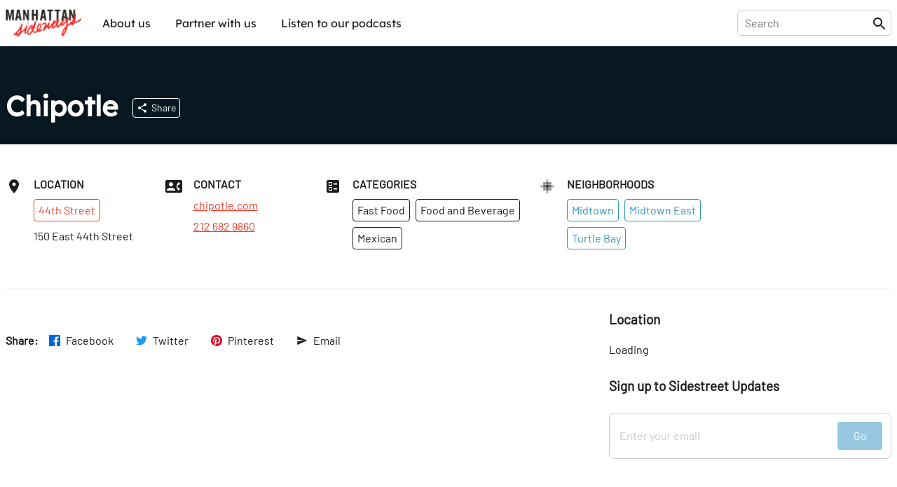

--- FILE ---
content_type: text/html; charset=utf-8
request_url: https://sideways.nyc/discover/1PtLDRkLTVkSAiOGAqVlJV/chipotle-8
body_size: 16146
content:
<!DOCTYPE html><html lang="en"><head><meta name="version" content="1.0.364-live"/><meta charSet="utf-8"/><title>Chipotle</title><meta name="viewport" content="width=device-width,initial-scale=1"/><meta name="description" content="Discover Chipotle"/><meta name="twitter:site" content="@nysideways"/><meta name="twitter:title" content="Chipotle"/><meta name="twitter:description" content="Discover Chipotle"/><meta name="twitter:card" content="summary"/><meta name="twitter:image" content="https://images.sideways.nyc/6zLSgMAfypDceq2ASaiFpa/manhattan-sideways-logo.jpg"/><meta property="og:url" content="http://i8pp3xxp26.us-east-1.awsapprunner.com/discover/1PtLDRkLTVkSAiOGAqVlJV/chipotle-8"/><meta property="og:type" content="website"/><meta property="og:title" content="Chipotle"/><meta property="og:description" content="Discover Chipotle"/><meta property="og:image" content="https://images.sideways.nyc/6zLSgMAfypDceq2ASaiFpa/manhattan-sideways-logo.jpg"/><meta property="og:image:width" content="1200"/><meta property="og:image:height" content="630"/><link rel="stylesheet" href="/build/_assets/fonts-O7S6KHTS.css"/><link rel="preload" href="/build/_assets/Barlow-Regular-Z34QWKTX.woff2" as="font" type="font/woff2" crossorigin="anonymous"/><link rel="preload" href="/build/_assets/Barlow-SemiBold-SFZTJIRO.woff2" as="font" type="font/woff2" crossorigin="anonymous"/><link rel="preload" href="/build/_assets/Lexend-Regular-LI23RZNV.woff2" as="font" type="font/woff2" crossorigin="anonymous"/><link rel="preload" href="/build/_assets/Lexend-SemiBold-5HWPSZXM.woff2" as="font" type="font/woff2" crossorigin="anonymous"/><link rel="stylesheet" href="https://unpkg.com/leaflet@1.8.0/dist/leaflet.css" integrity="sha512-hoalWLoI8r4UszCkZ5kL8vayOGVae1oxXe/2A4AO6J9+580uKHDO3JdHb7NzwwzK5xr/Fs0W40kiNHxM9vyTtQ==" crossorigin=""/><link rel="stylesheet" href="https://unpkg.com/react-leaflet-markercluster/dist/styles.min.css"/><link rel="icon" sizes="192x192" href="/build/_assets/touch-icon-HGCA266H.png"/><link rel="apple-touch-icon" href="/build/_assets/touch-icon-HGCA266H.png"/><link rel="mask-icon" href="/build/_assets/favicon-mask-YWDSCJD2.svg" color="#f43c13"/><link rel="icon" href="/build/_assets/favicon-CBVZ22QT.ico"/><script type="application/ld+json">{
  "@context": "https://schema.org",
  "@graph": [
    {
      "id": "http://i8pp3xxp26.us-east-1.awsapprunner.com/discover/1PtLDRkLTVkSAiOGAqVlJV/chipotle-8",
      "mainEntity": "https://data.sideways.nyc/places/1PtLDRkLTVkSAiOGAqVlJV",
      "type": "WebPage",
      "url": "http://i8pp3xxp26.us-east-1.awsapprunner.com/discover/1PtLDRkLTVkSAiOGAqVlJV/chipotle-8",
      "name": "Chipotle",
      "description": "Discover Chipotle",
      "image": [
        "https://images.sideways.nyc/6zLSgMAfypDceq2ASaiFpa/manhattan-sideways-logo.jpg"
      ],
      "publisher": {
        "type": "Organization",
        "logo": "https://images.sideways.nyc/6zLSgMAfypDceq2ASaiFpa/manhattan-sideways-logo.jpg",
        "name": "Manhattan Sideways"
      }
    },
    {
      "id": "https://data.sideways.nyc/places/1PtLDRkLTVkSAiOGAqVlJV",
      "mainEntityOfPage": "http://i8pp3xxp26.us-east-1.awsapprunner.com/discover/1PtLDRkLTVkSAiOGAqVlJV/chipotle-8",
      "type": "FoodEstablishment",
      "name": "Chipotle",
      "image": "https://images.sideways.nyc/6zLSgMAfypDceq2ASaiFpa/manhattan-sideways-logo.jpg",
      "address": {
        "type": "PostalAddress",
        "addressLocality": "New York",
        "addressRegion": "NY",
        "postalCode": "10017",
        "streetAddress": "150 East 44th Street"
      },
      "location": {
        "type": "ItemList",
        "itemListElement": [
          {
            "@type": "ListItem",
            "position": 0,
            "item": {
              "type": "Place",
              "name": "Midtown"
            }
          },
          {
            "@type": "ListItem",
            "position": 1,
            "item": {
              "type": "Place",
              "name": "Turtle Bay"
            }
          },
          {
            "@type": "ListItem",
            "position": 2,
            "item": {
              "type": "Place",
              "name": "Midtown East"
            }
          }
        ]
      },
      "servesCuisine": [
        "Mexican",
        "Fast Food"
      ],
      "telephone": "212 682 9860",
      "url": "chipotle.com"
    }
  ]
}</script><style data-styled="true" data-styled-version="5.3.8">.lkQzDM{font-family:Lexend,Arial,sans-serif;white-space:nowrap;padding:10px;border-radius:5px;background-color:transparent;color:inherit !important;-webkit-transition:150ms all cubic-bezier(0.35,0,0.25,1);transition:150ms all cubic-bezier(0.35,0,0.25,1);}/*!sc*/
.lkQzDM:hover{color:#fff !important;background-color:rgba(46,147,195,1);}/*!sc*/
data-styled.g1[id="sc-beySbM"]{content:"lkQzDM,"}/*!sc*/
.boLGv{max-width:1280px;margin:0 auto;-webkit-flex:1;-ms-flex:1;flex:1;display:-webkit-box;display:-webkit-flex;display:-ms-flexbox;display:flex;-webkit-flex-direction:row;-ms-flex-direction:row;flex-direction:row;-webkit-box-pack:justify;-webkit-justify-content:space-between;-ms-flex-pack:justify;justify-content:space-between;margin-right:auto;margin-left:auto;padding-right:0.5rem;padding-left:0.5rem;}/*!sc*/
@media (max-width:1280px){.boLGv{padding:0 0.5rem;}}/*!sc*/
.boLGv > *{width:100%;}/*!sc*/
@media (max-width:1140px){.boLGv{max-width:calc(100% - 1rem);}}/*!sc*/
.dgyzAb{max-width:1280px;margin:0 auto;-webkit-flex:1;-ms-flex:1;flex:1;display:-webkit-box;display:-webkit-flex;display:-ms-flexbox;display:flex;-webkit-flex-direction:column;-ms-flex-direction:column;flex-direction:column;-webkit-box-pack:justify;-webkit-justify-content:space-between;-ms-flex-pack:justify;justify-content:space-between;margin-right:auto;margin-left:auto;padding-right:0.5rem;padding-left:0.5rem;}/*!sc*/
@media (max-width:1280px){.dgyzAb{padding:0 0.5rem;}}/*!sc*/
.dgyzAb > *{width:100%;}/*!sc*/
@media (max-width:1140px){.dgyzAb{max-width:calc(100% - 1rem);}}/*!sc*/
data-styled.g3[id="sc-dmyDGi"]{content:"boLGv,dgyzAb,"}/*!sc*/
.gFczCe{display:-webkit-box;display:-webkit-flex;display:-ms-flexbox;display:flex;margin-right:-0.5rem;margin-left:-0.5rem;-webkit-flex-wrap:wrap;-ms-flex-wrap:wrap;flex-wrap:wrap;overflow-x:initial;-webkit-align-items:flex-start;-webkit-box-align:flex-start;-ms-flex-align:flex-start;align-items:flex-start;-webkit-box-pack:start;-webkit-justify-content:flex-start;-ms-flex-pack:start;justify-content:flex-start;}/*!sc*/
@media (max-width:768px){.gFczCe{overflow-x:auto;-webkit-flex-wrap:wrap;-ms-flex-wrap:wrap;flex-wrap:wrap;overflow-x:initial;-webkit-overflow-scrolling:touch;}}/*!sc*/
.hOVYtO{display:-webkit-box;display:-webkit-flex;display:-ms-flexbox;display:flex;margin-right:-0.5rem;margin-left:-0.5rem;-webkit-flex-wrap:nowrap;-ms-flex-wrap:nowrap;flex-wrap:nowrap;overflow-x:auto;-webkit-align-items:flex-start;-webkit-box-align:flex-start;-ms-flex-align:flex-start;align-items:flex-start;-webkit-box-pack:start;-webkit-justify-content:flex-start;-ms-flex-pack:start;justify-content:flex-start;}/*!sc*/
@media (max-width:768px){.hOVYtO{overflow-x:auto;-webkit-flex-wrap:nowrap;-ms-flex-wrap:nowrap;flex-wrap:nowrap;overflow-x:auto;-webkit-overflow-scrolling:touch;}}/*!sc*/
data-styled.g4[id="sc-hLQRIN"]{content:"gFczCe,hOVYtO,"}/*!sc*/
.eBwhDQ{-webkit-flex:0 0 25%;-ms-flex:0 0 25%;flex:0 0 25%;-webkit-flex-basis:25%;-ms-flex-preferred-size:25%;flex-basis:25%;padding-right:0.5rem;padding-left:0.5rem;-webkit-flex-direction:row;-ms-flex-direction:row;flex-direction:row;-webkit-box-pack:start;-webkit-justify-content:flex-start;-ms-flex-pack:start;justify-content:flex-start;-webkit-align-items:normal;-webkit-box-align:normal;-ms-flex-align:normal;align-items:normal;}/*!sc*/
@media (max-width:1140px){.eBwhDQ{-webkit-flex-basis:25%;-ms-flex-preferred-size:25%;flex-basis:25%;width:25%;}}/*!sc*/
@media (max-width:768px){.eBwhDQ{-webkit-flex-basis:25%;-ms-flex-preferred-size:25%;flex-basis:25%;width:25%;}}/*!sc*/
.fzNyps{-webkit-flex:0 0 20.00%;-ms-flex:0 0 20.00%;flex:0 0 20.00%;-webkit-flex-basis:20.00%;-ms-flex-preferred-size:20.00%;flex-basis:20.00%;padding-right:0.5rem;padding-left:0.5rem;-webkit-flex-direction:row;-ms-flex-direction:row;flex-direction:row;-webkit-box-pack:start;-webkit-justify-content:flex-start;-ms-flex-pack:start;justify-content:flex-start;-webkit-align-items:normal;-webkit-box-align:normal;-ms-flex-align:normal;align-items:normal;}/*!sc*/
@media (max-width:1140px){.fzNyps{-webkit-flex-basis:33.33%;-ms-flex-preferred-size:33.33%;flex-basis:33.33%;width:33.33%;}}/*!sc*/
@media (max-width:768px){.fzNyps{-webkit-flex-basis:50.00%;-ms-flex-preferred-size:50.00%;flex-basis:50.00%;width:50.00%;}}/*!sc*/
data-styled.g6[id="sc-jTQDnj"]{content:"eBwhDQ,fzNyps,"}/*!sc*/
.gPkncy{display:-webkit-box;display:-webkit-flex;display:-ms-flexbox;display:flex;-webkit-align-items:flex-start;-webkit-box-align:flex-start;-ms-flex-align:flex-start;align-items:flex-start;-webkit-box-pack:start;-webkit-justify-content:flex-start;-ms-flex-pack:start;justify-content:flex-start;}/*!sc*/
.gPkncy > :not(:first-child){margin-left: 1rem;}/*!sc*/
data-styled.g7[id="sc-gLLvby"]{content:"gPkncy,"}/*!sc*/
.jpjrLa{display:-webkit-box;display:-webkit-flex;display:-ms-flexbox;display:flex;-webkit-flex-direction:column;-ms-flex-direction:column;flex-direction:column;-webkit-box-pack:start;-webkit-justify-content:flex-start;-ms-flex-pack:start;justify-content:flex-start;-webkit-align-items:normal;-webkit-box-align:normal;-ms-flex-align:normal;align-items:normal;}/*!sc*/
.jpjrLa > *{width:100%;}/*!sc*/
.jpjrLa > :not(:first-child){margin-top: 0.75rem;}/*!sc*/
.dZgEEb{display:-webkit-box;display:-webkit-flex;display:-ms-flexbox;display:flex;-webkit-flex-direction:column;-ms-flex-direction:column;flex-direction:column;-webkit-box-pack:start;-webkit-justify-content:flex-start;-ms-flex-pack:start;justify-content:flex-start;-webkit-align-items:normal;-webkit-box-align:normal;-ms-flex-align:normal;align-items:normal;}/*!sc*/
.dZgEEb > *{width:100%;}/*!sc*/
.dZgEEb > :not(:first-child){margin-top: 1rem;}/*!sc*/
.dDwfkl{display:-webkit-box;display:-webkit-flex;display:-ms-flexbox;display:flex;-webkit-flex-direction:column;-ms-flex-direction:column;flex-direction:column;-webkit-box-pack:start;-webkit-justify-content:flex-start;-ms-flex-pack:start;justify-content:flex-start;-webkit-align-items:normal;-webkit-box-align:normal;-ms-flex-align:normal;align-items:normal;}/*!sc*/
.dDwfkl > *{width:100%;}/*!sc*/
.dDwfkl > :not(:first-child){margin-top: 0.5rem;}/*!sc*/
data-styled.g9[id="sc-fsYeqs"]{content:"jpjrLa,dZgEEb,dDwfkl,"}/*!sc*/
.bJXVDs{display:-webkit-box;display:-webkit-flex;display:-ms-flexbox;display:flex;-webkit-box-pack:justify;-webkit-justify-content:space-between;-ms-flex-pack:justify;justify-content:space-between;-webkit-align-items:center;-webkit-box-align:center;-ms-flex-align:center;align-items:center;width:100%;margin-bottom:30px;}/*!sc*/
@media (max-width:768px){.bJXVDs{padding:0;}}/*!sc*/
data-styled.g17[id="sc-ktwOSD"]{content:"bJXVDs,"}/*!sc*/
.jisrLz{font-family:LexendBold,Arial,sans-serif;font-size:30px;font-weight:normal;margin:0;line-height:1;-webkit-letter-spacing:-0.5px;-moz-letter-spacing:-0.5px;-ms-letter-spacing:-0.5px;letter-spacing:-0.5px;}/*!sc*/
@media (max-width:768px){.jisrLz{font-size:24px;}}/*!sc*/
data-styled.g18[id="sc-hABAzo"]{content:"jisrLz,"}/*!sc*/
.dmSnEV{margin-bottom:50px;}/*!sc*/
@media (max-width:768px){.dmSnEV{margin-bottom:20px;}}/*!sc*/
data-styled.g20[id="sc-fHekdT"]{content:"dmSnEV,"}/*!sc*/
.EuuNH{width:100%;padding:0.5rem 0;border:none;}/*!sc*/
.EuuNH:focus-visible{outline:none;}/*!sc*/
.EuuNH:focus{width:410px;}/*!sc*/
@media (max-width:1140px){.EuuNH:focus{width:100%;}}/*!sc*/
data-styled.g21[id="sc-blmETK"]{content:"EuuNH,"}/*!sc*/
.gPsauC{position:relative;width:100%;}/*!sc*/
data-styled.g24[id="sc-hIPCAL"]{content:"gPsauC,"}/*!sc*/
.kPGXXW{border:true;-webkit-transition:all 200ms cubic-bezier(0.35,0,0.25,1);transition:all 200ms cubic-bezier(0.35,0,0.25,1);}/*!sc*/
data-styled.g25[id="sc-dmXXqC"]{content:"kPGXXW,"}/*!sc*/
.ksHmSm{width:1em;height:1em;display:block;font-size:1.5rem;-webkit-transition:fill 200ms cubic-bezier(0.4,0,0.2,1) 0ms;transition:fill 200ms cubic-bezier(0.4,0,0.2,1) 0ms;-webkit-flex-shrink:0;-ms-flex-negative:0;flex-shrink:0;-webkit-user-select:none;-moz-user-select:none;-ms-user-select:none;user-select:none;fill:currentColor;}/*!sc*/
data-styled.g44[id="sc-cbCZAZ"]{content:"ksHmSm,"}/*!sc*/
.jcTaPB{position:-webkit-sticky;position:sticky;z-index:1001;top:0;background-color:#fff;color:#1B1C1C;border-bottom:1px solid #fff;box-shadow:0 0 4px rgba(0,0,0,0.1);}/*!sc*/
.jcTaPB img{display:block;}/*!sc*/
data-styled.g45[id="sc-iVhdPM"]{content:"jcTaPB,"}/*!sc*/
.kcMGWj{-webkit-flex-direction:row;-ms-flex-direction:row;flex-direction:row;-webkit-box-pack:justify;-webkit-justify-content:space-between;-ms-flex-pack:justify;justify-content:space-between;padding-top:0.5rem;padding-bottom:0.5rem;height:65px;}/*!sc*/
@media (max-width:768px){.kcMGWj{height:56px;}}/*!sc*/
data-styled.g46[id="sc-iCKYoX"]{content:"kcMGWj,"}/*!sc*/
.hLuGYy{display:-webkit-box;display:-webkit-flex;display:-ms-flexbox;display:flex;}/*!sc*/
.hLuGYy > a{display:-webkit-box;display:-webkit-flex;display:-ms-flexbox;display:flex;-webkit-align-items:center;-webkit-box-align:center;-ms-flex-align:center;align-items:center;}/*!sc*/
.hLuGYy img{height:40px;}/*!sc*/
data-styled.g47[id="sc-egTteO"]{content:"hLuGYy,"}/*!sc*/
.fKUUOa{display:-webkit-box;display:-webkit-flex;display:-ms-flexbox;display:flex;-webkit-align-items:center;-webkit-box-align:center;-ms-flex-align:center;align-items:center;position:relative;border:1px solid rgba(0,0,0,0.2);border-radius:5px;padding:0 5px 0 10px;}/*!sc*/
data-styled.g48[id="sc-cSxQHt"]{content:"fKUUOa,"}/*!sc*/
.bHpOWs{display:none;}/*!sc*/
@media (min-width:769px){.bHpOWs{display:-webkit-box;display:-webkit-flex;display:-ms-flexbox;display:flex;-webkit-align-items:center;-webkit-box-align:center;-ms-flex-align:center;align-items:center;-webkit-box-pack:end;-webkit-justify-content:flex-end;-ms-flex-pack:end;justify-content:flex-end;}.bHpOWs > :not(:first-child){margin-left:30px;}}/*!sc*/
data-styled.g49[id="sc-jMbUWg"]{content:"bHpOWs,"}/*!sc*/
.YAaIZ{-webkit-flex-direction:row;-ms-flex-direction:row;flex-direction:row;padding:0;margin:0;list-style-type:none;display:-webkit-box;display:-webkit-flex;display:-ms-flexbox;display:flex;}/*!sc*/
.YAaIZ li:not(:first-of-type){margin-left:15px;}/*!sc*/
@media (max-width:768px){.YAaIZ{display:none;}}/*!sc*/
data-styled.g50[id="sc-dQmhJc"]{content:"YAaIZ,"}/*!sc*/
.gGRpoN{font-family:Lexend,Arial,sans-serif;white-space:nowrap;padding:10px;border-radius:5px;background-color:transparent;color:inherit !important;-webkit-transition:150ms all cubic-bezier(0.35,0,0.25,1);transition:150ms all cubic-bezier(0.35,0,0.25,1);}/*!sc*/
.gGRpoN:hover{color:#fff !important;background-color:rgba(46,147,195,1);}/*!sc*/
data-styled.g51[id="sc-bCvmcN"]{content:"gGRpoN,"}/*!sc*/
.eGZGpb{display:none;-webkit-align-items:center;-webkit-box-align:center;-ms-flex-align:center;align-items:center;margin-left:20px;}/*!sc*/
@media (min-width:769px){.eGZGpb{display:-webkit-box;display:-webkit-flex;display:-ms-flexbox;display:flex;}}/*!sc*/
data-styled.g53[id="sc-BCEsf"]{content:"eGZGpb,"}/*!sc*/
.hYIqWt{display:-webkit-box;display:-webkit-flex;display:-ms-flexbox;display:flex;}/*!sc*/
.hYIqWt svg{font-size:30px;}/*!sc*/
.hYIqWt:not(:first-of-type){margin-left:15px;}/*!sc*/
.hYIqWt > *{pointer-events:none;}/*!sc*/
data-styled.g54[id="sc-kiTAOk"]{content:"hYIqWt,"}/*!sc*/
.hJXpsk{display:none;-webkit-flex:1;-ms-flex:1;flex:1;-webkit-align-items:center;-webkit-box-align:center;-ms-flex-align:center;align-items:center;}/*!sc*/
@media (max-width:768px){.hJXpsk{display:-webkit-box;display:-webkit-flex;display:-ms-flexbox;display:flex;}}/*!sc*/
data-styled.g55[id="sc-hVcFhV"]{content:"hJXpsk,"}/*!sc*/
.hswxKH{border:1px solid rgba(0,0,0,0.1);border-radius:5px;margin:10px 1rem 0;padding:10px;}/*!sc*/
data-styled.g56[id="sc-jiaTdC"]{content:"hswxKH,"}/*!sc*/
.dtvCEt{display:none;position:absolute;left:0;right:0;top:56px;height:calc(100vh - 56px);z-index:10000;background-color:#fff;}/*!sc*/
@media (min-width:769px){.dtvCEt{display:none;}}/*!sc*/
data-styled.g57[id="sc-gUjXxn"]{content:"dtvCEt,"}/*!sc*/
.lmpMzT{display:none;position:absolute;left:0;right:0;top:56px;z-index:10000;background-color:#fff;box-shadow:0 2px 5px rgba(0,0,0,0.1);-webkit-flex:1;-ms-flex:1;flex:1;-webkit-flex-direction:column;-ms-flex-direction:column;flex-direction:column;-webkit-align-items:center;-webkit-box-align:center;-ms-flex-align:center;align-items:center;}/*!sc*/
.lmpMzT > a{display:block;width:100%;padding:20px 1rem;border-radius:0;}/*!sc*/
.lmpMzT > a:not(:last-child){border-bottom:1px solid rgba(0,0,0,0.1);}/*!sc*/
.lmpMzT span{padding:0;}/*!sc*/
@media (min-width:769px){.lmpMzT{display:none;}}/*!sc*/
data-styled.g58[id="sc-kZOrUE"]{content:"lmpMzT,"}/*!sc*/
.bXCkxu{width:100%;}/*!sc*/
data-styled.g59[id="sc-iLXwop"]{content:"bXCkxu,"}/*!sc*/
.jRXDNA{display:-webkit-box;display:-webkit-flex;display:-ms-flexbox;display:flex;padding:3rem 0 4rem;}/*!sc*/
@media (max-width:768px){.jRXDNA{padding:1rem 0;}}/*!sc*/
data-styled.g60[id="sc-jgrbzj"]{content:"jRXDNA,"}/*!sc*/
.gSGuAS{-webkit-flex-direction:column;-ms-flex-direction:column;flex-direction:column;-webkit-flex-wrap:wrap;-ms-flex-wrap:wrap;flex-wrap:wrap;}/*!sc*/
data-styled.g61[id="sc-eKzwpa"]{content:"gSGuAS,"}/*!sc*/
.hYWvmt{display:-webkit-box;display:-webkit-flex;display:-ms-flexbox;display:flex;-webkit-box-pack:justify;-webkit-justify-content:space-between;-ms-flex-pack:justify;justify-content:space-between;padding:2rem 0;}/*!sc*/
@media (max-width:768px){.hYWvmt{padding:1rem 0;-webkit-flex-direction:column;-ms-flex-direction:column;flex-direction:column;}}/*!sc*/
data-styled.g62[id="sc-ppyJt"]{content:"hYWvmt,"}/*!sc*/
.cbiptc{min-height:12rem;display:-webkit-box;display:-webkit-flex;display:-ms-flexbox;display:flex;-webkit-flex-direction:column;-ms-flex-direction:column;flex-direction:column;}/*!sc*/
@media (max-width:768px){.cbiptc{-webkit-flex-basis:100%;-ms-flex-preferred-size:100%;flex-basis:100%;}}/*!sc*/
@media (max-width:768px){.cbiptc{min-height:auto;margin-top:1rem;text-align:center;}}/*!sc*/
data-styled.g64[id="sc-ejCLfv"]{content:"cbiptc,"}/*!sc*/
.SErrt{font-family:Lexend,Arial,sans-serif;color:#1B1C1C;font-size:1.5rem;margin:0 0 1rem 0;}/*!sc*/
data-styled.g65[id="sc-ldgPui"]{content:"SErrt,"}/*!sc*/
.gXiuvL{font-size:smaller;opacity:0.6;}/*!sc*/
data-styled.g66[id="sc-gHWROB"]{content:"gXiuvL,"}/*!sc*/
.dvlqXn{margin-top:2rem;}/*!sc*/
@media (max-width:768px){.dvlqXn{margin-top:1rem;}}/*!sc*/
data-styled.g67[id="sc-cmfmEs"]{content:"dvlqXn,"}/*!sc*/
.guuA-Dr{display:-webkit-box;display:-webkit-flex;display:-ms-flexbox;display:flex;}/*!sc*/
.guuA-Dr > :first-child{margin-right:6rem;}/*!sc*/
data-styled.g69[id="sc-EFXbG"]{content:"guuA-Dr,"}/*!sc*/
.hFqZRd{display:-webkit-box;display:-webkit-flex;display:-ms-flexbox;display:flex;-webkit-flex-direction:column;-ms-flex-direction:column;flex-direction:column;padding:0;margin:0;list-style-type:none;font-size:16px;}/*!sc*/
.hFqZRd > li{margin-bottom:1rem;}/*!sc*/
data-styled.g70[id="sc-fYlTny"]{content:"hFqZRd,"}/*!sc*/
.cdCSmA{margin:2rem 0;}/*!sc*/
data-styled.g71[id="sc-dxjsDj"]{content:"cdCSmA,"}/*!sc*/
.cpLXBL{font-family:Lexend,Arial,sans-serif;white-space:nowrap;padding:10px 0;}/*!sc*/
.cpLXBL:hover{-webkit-text-decoration:underline;text-decoration:underline;}/*!sc*/
data-styled.g72[id="sc-UFtxY"]{content:"cpLXBL,"}/*!sc*/
.bbAruh{cursor:pointer;}/*!sc*/
.bbAruh:hover{-webkit-text-decoration:underline;text-decoration:underline;}/*!sc*/
data-styled.g73[id="sc-jIYCmF"]{content:"bbAruh,"}/*!sc*/
.imITHo{display:-webkit-box;display:-webkit-flex;display:-ms-flexbox;display:flex;-webkit-flex-direction:column;-ms-flex-direction:column;flex-direction:column;-webkit-box-pack:center;-webkit-justify-content:center;-ms-flex-pack:center;justify-content:center;-webkit-align-items:center;-webkit-box-align:center;-ms-flex-align:center;align-items:center;padding:2rem 0;margin:0 auto;max-width:600px;width:100%;min-height:200px;}/*!sc*/
data-styled.g74[id="sc-bbxCTK"]{content:"imITHo,"}/*!sc*/
.kGRAYb{color:#1B1C1C;font-weight:600;font-size:1.875rem;margin:0 0 1rem 0;}/*!sc*/
@media (max-width:768px){.kGRAYb{font-size:1.5rem;}}/*!sc*/
data-styled.g77[id="sc-eMklSR"]{content:"kGRAYb,"}/*!sc*/
.fvwLgk{display:-webkit-inline-box;display:-webkit-inline-flex;display:-ms-inline-flexbox;display:inline-flex;-webkit-align-items:center;-webkit-box-align:center;-ms-flex-align:center;align-items:center;-webkit-box-pack:center;-webkit-justify-content:center;-ms-flex-pack:center;justify-content:center;text-align:center;font-family:Barlow,Arial,sans-serif;font-weight:inherit;outline:0;border-radius:4px;cursor:pointer;-webkit-user-select:none;-moz-user-select:none;-ms-user-select:none;user-select:none;-webkit-text-decoration:none;text-decoration:none;background-color:transparent;padding:0.5rem;min-width:32px;width:auto;border:1px solid #fff;color:#fff;white-space:nowrap;-webkit-transition:all 200ms cubic-bezier(0.35,0,0.25,1);transition:all 200ms cubic-bezier(0.35,0,0.25,1);}/*!sc*/
.fvwLgk:hover{background-color:rgba(255,255,255,0.1);}/*!sc*/
.laZZXT{display:-webkit-inline-box;display:-webkit-inline-flex;display:-ms-inline-flexbox;display:inline-flex;-webkit-align-items:center;-webkit-box-align:center;-ms-flex-align:center;align-items:center;-webkit-box-pack:center;-webkit-justify-content:center;-ms-flex-pack:center;justify-content:center;text-align:center;font-family:Barlow,Arial,sans-serif;font-weight:inherit;outline:0;border-radius:4px;cursor:pointer;-webkit-user-select:none;-moz-user-select:none;-ms-user-select:none;user-select:none;-webkit-text-decoration:none;text-decoration:none;background-color:transparent;padding:0.5rem;min-width:32px;width:auto;border:1px solid #f13c2c;color:#f13c2c;white-space:nowrap;-webkit-transition:all 200ms cubic-bezier(0.35,0,0.25,1);transition:all 200ms cubic-bezier(0.35,0,0.25,1);}/*!sc*/
.laZZXT:hover{background-color:rgba(241,60,44,0.1);}/*!sc*/
.SKvTX{display:-webkit-inline-box;display:-webkit-inline-flex;display:-ms-inline-flexbox;display:inline-flex;-webkit-align-items:center;-webkit-box-align:center;-ms-flex-align:center;align-items:center;-webkit-box-pack:center;-webkit-justify-content:center;-ms-flex-pack:center;justify-content:center;text-align:center;font-family:Barlow,Arial,sans-serif;font-weight:inherit;outline:0;border-radius:4px;cursor:pointer;-webkit-user-select:none;-moz-user-select:none;-ms-user-select:none;user-select:none;-webkit-text-decoration:none;text-decoration:none;background-color:transparent;padding:0.5rem;min-width:32px;width:auto;border:1px solid #1B1C1C;color:#1B1C1C;white-space:nowrap;-webkit-transition:all 200ms cubic-bezier(0.35,0,0.25,1);transition:all 200ms cubic-bezier(0.35,0,0.25,1);}/*!sc*/
.SKvTX:hover{background-color:rgba(27,28,28,0.1);}/*!sc*/
.bXUoov{display:-webkit-inline-box;display:-webkit-inline-flex;display:-ms-inline-flexbox;display:inline-flex;-webkit-align-items:center;-webkit-box-align:center;-ms-flex-align:center;align-items:center;-webkit-box-pack:center;-webkit-justify-content:center;-ms-flex-pack:center;justify-content:center;text-align:center;font-family:Barlow,Arial,sans-serif;font-weight:inherit;outline:0;border-radius:4px;cursor:pointer;-webkit-user-select:none;-moz-user-select:none;-ms-user-select:none;user-select:none;-webkit-text-decoration:none;text-decoration:none;background-color:transparent;padding:0.5rem;min-width:32px;width:auto;border:1px solid #2E93C3;color:#2E93C3;white-space:nowrap;-webkit-transition:all 200ms cubic-bezier(0.35,0,0.25,1);transition:all 200ms cubic-bezier(0.35,0,0.25,1);}/*!sc*/
.bXUoov:hover{background-color:rgba(46,147,195,0.1);}/*!sc*/
.ihBngy{display:-webkit-inline-box;display:-webkit-inline-flex;display:-ms-inline-flexbox;display:inline-flex;-webkit-align-items:center;-webkit-box-align:center;-ms-flex-align:center;align-items:center;-webkit-box-pack:center;-webkit-justify-content:center;-ms-flex-pack:center;justify-content:center;text-align:center;font-family:Barlow,Arial,sans-serif;font-weight:inherit;outline:0;border-radius:4px;cursor:pointer;-webkit-user-select:none;-moz-user-select:none;-ms-user-select:none;user-select:none;-webkit-text-decoration:none;text-decoration:none;background-color:transparent;padding:0.5rem;min-width:32px;width:auto;pointer-events:none;opacity:0.5;background-color:#2E93C3;color:#fff;border:1px solid #2E93C3;white-space:nowrap;-webkit-transition:all 200ms cubic-bezier(0.35,0,0.25,1);transition:all 200ms cubic-bezier(0.35,0,0.25,1);}/*!sc*/
.ihBngy:hover{opacity:0.7;}/*!sc*/
.gUQuxE{display:-webkit-inline-box;display:-webkit-inline-flex;display:-ms-inline-flexbox;display:inline-flex;-webkit-align-items:center;-webkit-box-align:center;-ms-flex-align:center;align-items:center;-webkit-box-pack:center;-webkit-justify-content:center;-ms-flex-pack:center;justify-content:center;text-align:center;font-family:Barlow,Arial,sans-serif;font-weight:inherit;outline:0;border-radius:4px;cursor:pointer;-webkit-user-select:none;-moz-user-select:none;-ms-user-select:none;user-select:none;-webkit-text-decoration:none;text-decoration:none;background-color:transparent;padding:0.5rem;min-width:32px;width:auto;background-color:#161616;color:#fff;border:1px solid #161616;white-space:nowrap;-webkit-transition:all 200ms cubic-bezier(0.35,0,0.25,1);transition:all 200ms cubic-bezier(0.35,0,0.25,1);}/*!sc*/
.gUQuxE:hover{opacity:0.7;}/*!sc*/
data-styled.g81[id="sc-drMfDU"]{content:"fvwLgk,laZZXT,SKvTX,bXUoov,ihBngy,gUQuxE,"}/*!sc*/
.gepzuj{display:-webkit-box;display:-webkit-flex;display:-ms-flexbox;display:flex;-webkit-box-pack:justify;-webkit-justify-content:space-between;-ms-flex-pack:justify;justify-content:space-between;background-color:#fff;border:1px solid #c8c8c8;border-radius:8px;padding:0.75rem;width:100%;}/*!sc*/
data-styled.g82[id="sc-cZqa-df"]{content:"gepzuj,"}/*!sc*/
.iwGYIF{border:none;-webkit-flex:1;-ms-flex:1;flex:1;margin-right:1rem;}/*!sc*/
.iwGYIF:focus-visible{outline:none;}/*!sc*/
.iwGYIF::-webkit-input-placeholder{color:#c8c8c8;}/*!sc*/
.iwGYIF::-moz-placeholder{color:#c8c8c8;}/*!sc*/
.iwGYIF:-ms-input-placeholder{color:#c8c8c8;}/*!sc*/
.iwGYIF::placeholder{color:#c8c8c8;}/*!sc*/
data-styled.g83[id="sc-jSUerS"]{content:"iwGYIF,"}/*!sc*/
.jcQieJ{background-color:#2E93C3;padding:1.25rem 2rem;border:none;height:1rem;width:34px;}/*!sc*/
.jKdYwi{background-color:#2E93C3;padding:1.5rem 3rem;border:none;height:1rem;width:34px;}/*!sc*/
data-styled.g84[id="sc-jPpdkV"]{content:"jcQieJ,jKdYwi,"}/*!sc*/
.kJxPDG{width:100%;margin-bottom:3rem;border-radius:4px;}/*!sc*/
@media (max-width:768px){.kJxPDG{margin-bottom:0;}}/*!sc*/
data-styled.g92[id="sc-dEFURK"]{content:"kJxPDG,"}/*!sc*/
.gfWpTE{max-width:1280px;margin:0px auto;display:-webkit-box;display:-webkit-flex;display:-ms-flexbox;display:flex;-webkit-box-pack:center;-webkit-justify-content:center;-ms-flex-pack:center;justify-content:center;padding-right:0.5rem;padding-left:0.5rem;}/*!sc*/
data-styled.g93[id="sc-bqOZlv"]{content:"gfWpTE,"}/*!sc*/
html{line-height:1.15;-webkit-text-size-adjust:100%;text-size-adjust:100%;}/*!sc*/
body{margin:0;}/*!sc*/
main{display:block;}/*!sc*/
h1{font-size:2em;margin:0.67em 0;}/*!sc*/
hr{box-sizing:content-box;height:0;overflow:visible;}/*!sc*/
pre{font-family:monospace,monospace;font-size:1em;}/*!sc*/
a{background-color:transparent;}/*!sc*/
abbr[title]{border-bottom:none;-webkit-text-decoration:underline;text-decoration:underline;}/*!sc*/
b,strong{font-weight:bolder;}/*!sc*/
code,kbd,samp{font-family:monospace,monospace;font-size:1em;}/*!sc*/
small{font-size:80%;}/*!sc*/
sub,sup{font-size:75%;line-height:0;position:relative;vertical-align:baseline;}/*!sc*/
sub{bottom:-0.25em;}/*!sc*/
sup{top:-0.5em;}/*!sc*/
img{border-style:none;}/*!sc*/
button,input,optgroup,select,textarea{font-family:inherit;font-size:100%;line-height:1.15;margin:0;}/*!sc*/
button,input{overflow:visible;}/*!sc*/
button,select{text-transform:none;}/*!sc*/
button,html [type="button"],[type="reset"],[type="submit"]{-webkit-appearance:button;}/*!sc*/
button::-moz-focus-inner,[type="button"]::-moz-focus-inner,[type="reset"]::-moz-focus-inner,[type="submit"]::-moz-focus-inner{border-style:none;padding:0;}/*!sc*/
button:-moz-focusring,[type="button"]:-moz-focusring,[type="reset"]:-moz-focusring,[type="submit"]:-moz-focusring{outline:1px dotted ButtonText;}/*!sc*/
fieldset{padding:0.35em 0.625em 0.75em;}/*!sc*/
legend{box-sizing:border-box;color:inherit;display:table;max-width:100%;padding:0;white-space:normal;}/*!sc*/
progress{vertical-align:baseline;}/*!sc*/
textarea{overflow:auto;}/*!sc*/
[type="checkbox"],[type="radio"]{box-sizing:border-box;padding:0;}/*!sc*/
[type="number"]::-webkit-inner-spin-button,[type="number"]::-webkit-outer-spin-button{height:auto;}/*!sc*/
[type="search"]{-webkit-appearance:textfield;outline-offset:-2px;}/*!sc*/
[type="search"]::-webkit-search-decoration{-webkit-appearance:none;}/*!sc*/
::-webkit-file-upload-button{-webkit-appearance:button;font:inherit;}/*!sc*/
details{display:block;}/*!sc*/
summary{display:list-item;}/*!sc*/
template{display:none;}/*!sc*/
[hidden]{display:none;}/*!sc*/
abbr[title]{-webkit-text-decoration:underline dotted;text-decoration:underline dotted;}/*!sc*/
body{font-family:"Barlow","Arial",sans-serif;-webkit-font-smoothing:antialiased;-moz-osx-font-smoothing:grayscale;background-color:white;color:#1B1C1C;display:-webkit-box;display:-webkit-flex;display:-ms-flexbox;display:flex;-webkit-flex-direction:column;-ms-flex-direction:column;flex-direction:column;min-height:100vh;}/*!sc*/
*{box-sizing:border-box;-webkit-tap-highlight-color:rgba(0,0,0,0);-webkit-tap-highlight-color:transparent;}/*!sc*/
a,a:visited,a:hover,a:active{color:inherit;-webkit-text-decoration:none;text-decoration:none;}/*!sc*/
data-styled.g94[id="sc-global-kCZRrq1"]{content:"sc-global-kCZRrq1,"}/*!sc*/
.lgBGdV{position:absolute;top:0;left:0;right:0;bottom:0;background-image:url();background-color:#071821;background-position:center;background-repeat:no-repeat;background-size:cover;}/*!sc*/
data-styled.g101[id="sc-imiQPM"]{content:"lgBGdV,"}/*!sc*/
.gXUAGq{-webkit-flex:1;-ms-flex:1;flex:1;position:relative;display:-webkit-box;display:-webkit-flex;display:-ms-flexbox;display:flex;padding:2rem 0;background-color:#081820;-webkit-align-items:flex-end;-webkit-box-align:flex-end;-ms-flex-align:flex-end;align-items:flex-end;height:140px;}/*!sc*/
@media (max-width:768px){.gXUAGq{height:auto;padding:1rem 0 1rem 0;}}/*!sc*/
data-styled.g102[id="sc-vIxRp"]{content:"gXUAGq,"}/*!sc*/
.eWArRy{position:relative;}/*!sc*/
data-styled.g105[id="sc-hBgdhc"]{content:"eWArRy,"}/*!sc*/
.eVsURu{-webkit-flex:1;-ms-flex:1;flex:1;display:-webkit-box;display:-webkit-flex;display:-ms-flexbox;display:flex;-webkit-box-pack:justify;-webkit-justify-content:space-between;-ms-flex-pack:justify;justify-content:space-between;-webkit-align-items:center;-webkit-box-align:center;-ms-flex-align:center;align-items:center;}/*!sc*/
@media (max-width:768px){.eVsURu{-webkit-flex-direction:column;-ms-flex-direction:column;flex-direction:column;-webkit-align-items:flex-start;-webkit-box-align:flex-start;-ms-flex-align:flex-start;align-items:flex-start;}}/*!sc*/
data-styled.g106[id="sc-labtHB"]{content:"eVsURu,"}/*!sc*/
.MXVDb{font-family:Lexend,Arial,sans-serif;font-size:40px;margin:0;color:#fcfdfa;text-shadow:0 0 5px rgb(0 0 0 / 50%);word-break:break-word;}/*!sc*/
@media (max-width:768px){.MXVDb{font-size:30px;margin-bottom:5px;}}/*!sc*/
data-styled.g107[id="sc-yRUOC"]{content:"MXVDb,"}/*!sc*/
.bTMoBp{width:100%;margin-bottom:0;}/*!sc*/
@media (max-width:768px){.bTMoBp{margin-bottom:0;}}/*!sc*/
data-styled.g111[id="sc-fYrVjx"]{content:"bTMoBp,"}/*!sc*/
.itAPmF{position:relative;margin-left:1rem;padding:5px 5px 0 5px;font-size:14px;}/*!sc*/
@media (max-width:768px){.itAPmF{-webkit-align-self:flex-end;-ms-flex-item-align:end;align-self:flex-end;}}/*!sc*/
data-styled.g117[id="sc-jnldDj"]{content:"itAPmF,"}/*!sc*/
.dFtoMj{display:-webkit-box;display:-webkit-flex;display:-ms-flexbox;display:flex;-webkit-align-items:center;-webkit-box-align:center;-ms-flex-align:center;align-items:center;}/*!sc*/
.dFtoMj > span{margin-left:5px;}/*!sc*/
.dFtoMj svg{font-size:1rem;}/*!sc*/
data-styled.g118[id="sc-dVdTou"]{content:"dFtoMj,"}/*!sc*/
.ldwDuL{display:none;position:absolute;right:-20px;top:30px;padding:20px;z-index:1;}/*!sc*/
data-styled.g119[id="sc-hsaIhh"]{content:"ldwDuL,"}/*!sc*/
.fcSBeS{position:relative;color:#1B1C1C;background-color:#fff;padding:0.75rem;border-radius:4px;box-shadow:0 2px 8px rgba(0,0,0,0.2);}/*!sc*/
.fcSBeS > div:not(:first-child){margin-top:0.75rem;}/*!sc*/
.fcSBeS:before{content:"";position:absolute;right:10px;top:-7px;width:0;height:0;border-left:5px solid transparent;border-right:5px solid transparent;border-bottom:8px solid #fff;}/*!sc*/
data-styled.g120[id="sc-bZTxSs"]{content:"fcSBeS,"}/*!sc*/
.jBroLY{padding:5px;}/*!sc*/
.jBroLY:hover{opacity:1;}/*!sc*/
.jBroLY:hover .sc-hsaIhh{display:block;}/*!sc*/
data-styled.g121[id="sc-hlqjfe"]{content:"jBroLY,"}/*!sc*/
.gDPjNg{display:-webkit-box;display:-webkit-flex;display:-ms-flexbox;display:flex;-webkit-align-items:center;-webkit-box-align:center;-ms-flex-align:center;align-items:center;}/*!sc*/
.gDPjNg > div{padding:0 1rem;}/*!sc*/
@media (max-width:768px){.gDPjNg{-webkit-flex-wrap:wrap;-ms-flex-wrap:wrap;flex-wrap:wrap;-webkit-align-items:flex-start;-webkit-box-align:flex-start;-ms-flex-align:flex-start;align-items:flex-start;margin:0 -1rem;}.gDPjNg > *{margin-top:1rem;}}/*!sc*/
data-styled.g122[id="sc-gWQwFn"]{content:"gDPjNg,"}/*!sc*/
.dPjMfU{display:-webkit-box;display:-webkit-flex;display:-ms-flexbox;display:flex;-webkit-align-items:center;-webkit-box-align:center;-ms-flex-align:center;align-items:center;margin-top:2rem !important;}/*!sc*/
@media (max-width:768px){.dPjMfU{-webkit-flex-direction:column;-ms-flex-direction:column;flex-direction:column;-webkit-align-items:flex-start;-webkit-box-align:flex-start;-ms-flex-align:flex-start;align-items:flex-start;}}/*!sc*/
data-styled.g123[id="sc-fYitik"]{content:"dPjMfU,"}/*!sc*/
.YkJlX{display:-webkit-box;display:-webkit-flex;display:-ms-flexbox;display:flex;-webkit-align-items:center;-webkit-box-align:center;-ms-flex-align:center;align-items:center;}/*!sc*/
.YkJlX > div:not(:first-child){margin-left:0.5rem;}/*!sc*/
.YkJlX svg{font-size:1rem;}/*!sc*/
.YkJlX.Facebook svg{color:#0165e1;}/*!sc*/
.YkJlX.Twitter svg{color:#1d9bf0;}/*!sc*/
.YkJlX.Pinterest svg{color:#e60023;}/*!sc*/
data-styled.g125[id="sc-gAnvwu"]{content:"YkJlX,"}/*!sc*/
.gJa-daH{line-height:1.4;}/*!sc*/
.gJa-daH .js-reframe{margin-bottom:20px;}/*!sc*/
.gJa-daH img{width:100%;height:auto;margin:1rem 0;border-radius:5px;}/*!sc*/
@media (max-width:1140px){.gJa-daH img{width:100%;height:auto;margin:2rem 0;}}/*!sc*/
.gJa-daH > p{line-height:1.5;margin:1rem 0 0 0;white-space:pre-line;overflow:hidden;text-overflow:ellipsis;display:-webkit-box;-webkit-line-clamp:3;line-clamp:3;-webkit-box-orient:vertical;}/*!sc*/
.gJa-daH > p:first-of-type{margin-top:0;}/*!sc*/
.gJa-daH a{-webkit-text-decoration:underline;text-decoration:underline;color:#f13c2c;}/*!sc*/
.gJa-daH a:hover{-webkit-text-decoration:none;text-decoration:none;}/*!sc*/
.gJa-daH .dg-figure-block{clear:both;}/*!sc*/
.gJa-daH .dg-figure-block:after{content:"";clear:both;display:table;}/*!sc*/
.gJa-daH .dg-figure{position:relative;margin:0;}/*!sc*/
.gJa-daH .dg-align-center{margin-left:auto;margin-right:auto;text-align:center;}/*!sc*/
.gJa-daH .dg-align-right{float:right;margin:0 0 10px 20px;}/*!sc*/
.gJa-daH .dg-align-left{float:left;margin:0 20px 10px 0;}/*!sc*/
.gJa-daH .dg-size-50{width:calc(50% - 20px);}/*!sc*/
@media (max-width:768px){.gJa-daH .dg-size-50{width:100%;}}/*!sc*/
.gJa-daH .dg-size-25{width:calc(25% - 20px);}/*!sc*/
@media (max-width:768px){.gJa-daH .dg-size-25{width:100%;}}/*!sc*/
.gJa-daH .dg-size-75{width:calc(75% - 20px);}/*!sc*/
@media (max-width:768px){.gJa-daH .dg-size-75{width:100%;}}/*!sc*/
.gJa-daH .dg-size-25 .dg-image{max-width:100%;}/*!sc*/
.gJa-daH .dg-size-50 .dg-image{max-width:100%;}/*!sc*/
.gJa-daH .dg-size-75 .dg-image{max-width:100%;}/*!sc*/
.gJa-daH .dg-size-100 .dg-image{max-width:100%;}/*!sc*/
.gJa-daH .dg-figure .dg-image{height:auto;}/*!sc*/
.gJa-daH .dg-figure figcaption{font-size:14px;margin-top:-15px;}/*!sc*/
@media (max-width:1140px){.gJa-daH .dg-figure figcaption{margin-top:-30px;}}/*!sc*/
.gJa-daH .dg-caption-align-center figcaption{text-align:center;}/*!sc*/
.gJa-daH .dg-caption-align-right figcaption{text-align:right;}/*!sc*/
.gJa-daH .dg-caption-align-left figcaption{text-align:left;}/*!sc*/
.gJa-daH broadstreet-zone img{margin:1rem 0 !important;}/*!sc*/
data-styled.g128[id="sc-eYFSZJ"]{content:"gJa-daH,"}/*!sc*/
.dnfIwk{white-space:nowrap;font-family:Barlow,Arial,sans-serif;padding:0.375rem;}/*!sc*/
data-styled.g129[id="sc-iEYWcO"]{content:"dnfIwk,"}/*!sc*/
.MTtGx{aspect-ratio:4/3;max-height:250px;border-radius:5px;overflow:hidden;}/*!sc*/
.MTtGx img{width:100%;height:100%;object-fit:cover;}/*!sc*/
@media (max-width:768px){.MTtGx{width:100%;}}/*!sc*/
.gteThG{width:100%;height:auto;aspect-ratio:4/3;max-height:250px;border-radius:5px;overflow:hidden;}/*!sc*/
.gteThG img{width:100%;height:100%;object-fit:cover;}/*!sc*/
@media (max-width:768px){.gteThG{width:100%;}}/*!sc*/
data-styled.g131[id="sc-eXznyP"]{content:"MTtGx,gteThG,"}/*!sc*/
.egosCU{display:-webkit-box;display:-webkit-flex;display:-ms-flexbox;display:flex;aspect-ratio:4/3;overflow:hidden;border-radius:5px;}/*!sc*/
data-styled.g132[id="sc-kUNMIW"]{content:"egosCU,"}/*!sc*/
.cGAVfP{font-family:Barlow,Arial,sans-serif;font-size:24px;color:#1B1C1C;margin:0;}/*!sc*/
@media (max-width:768px){.cGAVfP{font-size:18px;}}/*!sc*/
data-styled.g134[id="sc-juurIc"]{content:"cGAVfP,"}/*!sc*/
.fMFPsf{margin-top:0.5rem;}/*!sc*/
@media (max-width:768px){.fMFPsf{font-size:15px;}}/*!sc*/
data-styled.g135[id="sc-emwzQf"]{content:"fMFPsf,"}/*!sc*/
.drymRe{display:-webkit-box;display:-webkit-flex;display:-ms-flexbox;display:flex;-webkit-flex-direction:column;-ms-flex-direction:column;flex-direction:column;}/*!sc*/
.drymRe iframe,.drymRe video{display:none;}/*!sc*/
data-styled.g136[id="sc-kjKZam"]{content:"drymRe,"}/*!sc*/
.imdigE{-webkit-flex:1;-ms-flex:1;flex:1;display:-webkit-box;display:-webkit-flex;display:-ms-flexbox;display:flex;-webkit-flex-direction:column;-ms-flex-direction:column;flex-direction:column;}/*!sc*/
data-styled.g137[id="sc-cMdePl"]{content:"imdigE,"}/*!sc*/
.fLhztB{margin-right:5px;margin-bottom:10px;}/*!sc*/
data-styled.g139[id="sc-griawz"]{content:"fLhztB,"}/*!sc*/
.eLtpva{display:-webkit-box;display:-webkit-flex;display:-ms-flexbox;display:flex;-webkit-flex-wrap:wrap;-ms-flex-wrap:wrap;flex-wrap:wrap;-webkit-align-items:center;-webkit-box-align:center;-ms-flex-align:center;align-items:center;}/*!sc*/
data-styled.g140[id="sc-ZaQhK"]{content:"eLtpva,"}/*!sc*/
.UfuPy{display:-webkit-box;display:-webkit-flex;display:-ms-flexbox;display:flex;-webkit-box-pack:justify;-webkit-justify-content:space-between;-ms-flex-pack:justify;justify-content:space-between;-webkit-flex-wrap:wrap;-ms-flex-wrap:wrap;flex-wrap:wrap;-webkit-align-items:center;-webkit-box-align:center;-ms-flex-align:center;align-items:center;margin-top:10px;margin-right:10px;}/*!sc*/
data-styled.g141[id="sc-knUjmE"]{content:"UfuPy,"}/*!sc*/
.hXCHuN{position:absolute;z-index:-1;left:-0.5rem;right:-0.5rem;top:-0.5rem;bottom:0rem;border-radius:5px;background-color:aliceblue;opacity:0;-webkit-transform:scale(0.9);-ms-transform:scale(0.9);transform:scale(0.9);-webkit-transition:200ms all cubic-bezier(0.35,0,0.25,1);transition:200ms all cubic-bezier(0.35,0,0.25,1);}/*!sc*/
data-styled.g144[id="sc-gKBruD"]{content:"hXCHuN,"}/*!sc*/
.gCWRxg{position:absolute;display:none;top:15px;left:15px;padding:6px;margin:5px;color:#1B1C1C;background:#fff;border-radius:4px;font-size:14px;z-index:200;}/*!sc*/
data-styled.g145[id="sc-fzuKKk"]{content:"gCWRxg,"}/*!sc*/
.ftCqOi{position:absolute;top:15px;right:15px;opacity:0;-webkit-transform:translateY(-20px);-ms-transform:translateY(-20px);transform:translateY(-20px);-webkit-transition:200ms all cubic-bezier(0.35,0,0.25,1);transition:200ms all cubic-bezier(0.35,0,0.25,1);z-index:200;}/*!sc*/
data-styled.g146[id="sc-iYqbkJ"]{content:"ftCqOi,"}/*!sc*/
.DrSBT{position:relative;margin-top:0.5rem;display:block;margin-bottom:1rem;}/*!sc*/
.DrSBT > .sc-eXznyP,.DrSBT .sc-kUNMIW{margin:0 0 10px 0;}/*!sc*/
.DrSBT:hover .sc-gKBruD{-webkit-transform:scale(1);-ms-transform:scale(1);transform:scale(1);opacity:1;}/*!sc*/
.DrSBT:hover .sc-iYqbkJ{opacity:1;-webkit-transform:translateY(0);-ms-transform:translateY(0);transform:translateY(0);}/*!sc*/
data-styled.g147[id="sc-jMClQG"]{content:"DrSBT,"}/*!sc*/
.eQjLAr{border-bottom:1px solid #e4e4e4;}/*!sc*/
data-styled.g150[id="sc-dRcDlR"]{content:"eQjLAr,"}/*!sc*/
.iedQiV{display:-webkit-box;display:-webkit-flex;display:-ms-flexbox;display:flex;-webkit-box-pack:justify;-webkit-justify-content:space-between;-ms-flex-pack:justify;justify-content:space-between;width:100%;}/*!sc*/
@media (max-width:768px){.iedQiV{-webkit-flex-wrap:wrap;-ms-flex-wrap:wrap;flex-wrap:wrap;}}/*!sc*/
data-styled.g151[id="sc-ia-dnGp"]{content:"iedQiV,"}/*!sc*/
.drlmfx{-webkit-flex-shrink:1;-ms-flex-negative:1;flex-shrink:1;min-width:18%;height:100%;padding-bottom:3rem;}/*!sc*/
@media (max-width:768px){.drlmfx{-webkit-flex-basis:100%;-ms-flex-preferred-size:100%;flex-basis:100%;-webkit-flex-shrink:initial;-ms-flex-negative:initial;flex-shrink:initial;padding-bottom:1rem;min-width:auto;}}/*!sc*/
data-styled.g152[id="sc-cHWdrA"]{content:"drlmfx,"}/*!sc*/
.byWPNl{font-size:1rem;margin:0;text-transform:uppercase;}/*!sc*/
data-styled.g153[id="sc-KDAjP"]{content:"byWPNl,"}/*!sc*/
.hxvrDs{color:#f13c2c;-webkit-text-decoration:underline;text-decoration:underline;}/*!sc*/
data-styled.g154[id="sc-gHRZtW"]{content:"hxvrDs,"}/*!sc*/
.eHcpLu{display:-webkit-box;display:-webkit-flex;display:-ms-flexbox;display:flex;-webkit-flex-direction:column;-ms-flex-direction:column;flex-direction:column;word-wrap:break-word;}/*!sc*/
.eHcpLu > :not(:first-child){margin-top:0.75rem;}/*!sc*/
data-styled.g155[id="sc-dlDPdV"]{content:"eHcpLu,"}/*!sc*/
.hDBOVT{display:-webkit-box;display:-webkit-flex;display:-ms-flexbox;display:flex;-webkit-flex-direction:row;-ms-flex-direction:row;flex-direction:row;-webkit-flex-wrap:wrap;-ms-flex-wrap:wrap;flex-wrap:wrap;}/*!sc*/
.hDBOVT > a{margin-bottom:0.5rem;}/*!sc*/
.hDBOVT > a:not(:last-child){margin-right:0.5rem;}/*!sc*/
data-styled.g156[id="sc-jiSooc"]{content:"hDBOVT,"}/*!sc*/
.bkhsfC{display:-webkit-box;display:-webkit-flex;display:-ms-flexbox;display:flex;-webkit-align-items:center;-webkit-box-align:center;-ms-flex-align:center;align-items:center;width:100%;}/*!sc*/
@media (max-width:768px){.bkhsfC{-webkit-flex-direction:column;-ms-flex-direction:column;flex-direction:column;-webkit-align-items:flex-start;-webkit-box-align:flex-start;-ms-flex-align:flex-start;align-items:flex-start;}}/*!sc*/
data-styled.g173[id="sc-fyRkUN"]{content:"bkhsfC,"}/*!sc*/
.SPNkd{display:-webkit-box;display:-webkit-flex;display:-ms-flexbox;display:flex;-webkit-flex-direction:column;-ms-flex-direction:column;flex-direction:column;}/*!sc*/
@media (max-width:768px){.SPNkd{padding-top:0;margin-bottom:2rem;-webkit-flex-direction:column-reverse;-ms-flex-direction:column-reverse;flex-direction:column-reverse;}}/*!sc*/
data-styled.g174[id="sc-gKaFY"]{content:"SPNkd,"}/*!sc*/
.DKQxc{padding-top:2rem;}/*!sc*/
data-styled.g175[id="sc-ckLhtn"]{content:"DKQxc,"}/*!sc*/
.hEvUcR{position:initial;top:auto;-webkit-flex:2;-ms-flex:2;flex:2;-webkit-box-flex:2;-webkit-flex-grow:2;-ms-flex-positive:2;flex-grow:2;-webkit-flex-shrink:0;-ms-flex-negative:0;flex-shrink:0;margin-left:0;}/*!sc*/
.hEvUcR > :not(:first-child){margin-top:2rem;}/*!sc*/
@media (max-width:768px){.hEvUcR > :not(:first-child){margin-top:1.5rem;}}/*!sc*/
@media (max-width:768px){.hEvUcR{position:-webkit-sticky;position:sticky;-webkit-flex:1;-ms-flex:1;flex:1;width:100%;margin-left:0;margin-bottom:2rem;}}/*!sc*/
.tjANx{position:-webkit-sticky;position:sticky;top:100px;-webkit-flex:1;-ms-flex:1;flex:1;-webkit-box-flex:1;-webkit-flex-grow:1;-ms-flex-positive:1;flex-grow:1;-webkit-flex-shrink:0;-ms-flex-negative:0;flex-shrink:0;margin-left:40px;}/*!sc*/
.tjANx > :not(:first-child){margin-top:2rem;}/*!sc*/
@media (max-width:768px){.tjANx > :not(:first-child){margin-top:1.5rem;}}/*!sc*/
@media (max-width:768px){.tjANx{position:-webkit-sticky;position:sticky;-webkit-flex:1;-ms-flex:1;flex:1;width:100%;margin-left:0;margin-bottom:2rem;}}/*!sc*/
data-styled.g176[id="sc-ihZGDu"]{content:"hEvUcR,tjANx,"}/*!sc*/
@media (max-width:768px){.cRewhP{-webkit-flex-direction:column;-ms-flex-direction:column;flex-direction:column;}}/*!sc*/
data-styled.g177[id="sc-KrMst"]{content:"cRewhP,"}/*!sc*/
.genuLo{display:-webkit-box;display:-webkit-flex;display:-ms-flexbox;display:flex;-webkit-flex-direction:column;-ms-flex-direction:column;flex-direction:column;-webkit-box-pack:center;-webkit-justify-content:center;-ms-flex-pack:center;justify-content:center;width:100%;min-height:74px;}/*!sc*/
data-styled.g179[id="sc-isTsTr"]{content:"genuLo,"}/*!sc*/
</style></head><body><div class="sc-bqOZlv gfWpTE"></div><header class="sc-iVhdPM jcTaPB"><div class="sc-dmyDGi sc-iCKYoX boLGv kcMGWj"><div class="sc-egTteO hLuGYy"><a href="/"><img src="/build/_assets/manhattan-sideways-logo-3BVIH756.webp" width="108px" height="40px" alt="Manhattan Sideways logo"/></a><nav class="sc-BCEsf eGZGpb"><ul class="sc-dQmhJc YAaIZ"><li><a class="sc-beySbM lkQzDM" href="/about-us"><span class="sc-cPtzYu hWHmHA">About us</span></a></li><li><a class="sc-beySbM lkQzDM" href="/partner-with-us"><span class="sc-cPtzYu hWHmHA">Partner with us</span></a></li><li><a href="https://www.podserve.fm/series/website/the-manhattan-sideways-podcast,268/" target="_blank" rel="noreferrer" class="sc-bCvmcN gGRpoN"><span class="sc-cPtzYu hWHmHA">Listen to our podcasts</span></a></li></ul></nav></div><div class="sc-jMbUWg bHpOWs"><div class="sc-cSxQHt fKUUOa"><form method="post" action="/discover" encType="application/x-www-form-urlencoded" style="width:100%" autoComplete="off"><div class="sc-hIPCAL gPsauC"><input type="text" name="q" value="" placeholder="Search" class="sc-blmETK EuuNH sc-dmXXqC kPGXXW" role="presentation"/></div><input type="button" hidden=""/></form><svg viewBox="0 0 24 24" xmlns="http://www.w3.org/2000/svg" class="sc-cbCZAZ ksHmSm"><path d="M16.5006256,15.0006256 L15.7106256,15.0006256 L15.4306256,14.7306256 C16.6306256,13.3306256 17.2506256,11.4206256 16.9106256,9.39062559 C16.4406256,6.61062559 14.1206256,4.39062559 11.3206256,4.05062559 C7.09062559,3.53062559 3.53062559,7.09062559 4.05062559,11.3206256 C4.39062559,14.1206256 6.61062559,16.4406256 9.39062559,16.9106256 C11.4206256,17.2506256 13.3306256,16.6306256 14.7306256,15.4306256 L15.0006256,15.7106256 L15.0006256,16.5006256 L19.2506256,20.7506256 C19.6606256,21.1606256 20.3306256,21.1606256 20.7406256,20.7506256 C21.1506256,20.3406256 21.1506256,19.6706256 20.7406256,19.2606256 L16.5006256,15.0006256 Z M10.5006256,15.0006256 C8.01062559,15.0006256 6.00062559,12.9906256 6.00062559,10.5006256 C6.00062559,8.01062559 8.01062559,6.00062559 10.5006256,6.00062559 C12.9906256,6.00062559 15.0006256,8.01062559 15.0006256,10.5006256 C15.0006256,12.9906256 12.9906256,15.0006256 10.5006256,15.0006256 Z"></path></svg></div></div><div class="sc-hVcFhV hJXpsk"><div class="sc-kiTAOk hYIqWt"><svg viewBox="0 0 24 24" xmlns="http://www.w3.org/2000/svg" class="sc-cbCZAZ ksHmSm"><path d="M16.5006256,15.0006256 L15.7106256,15.0006256 L15.4306256,14.7306256 C16.6306256,13.3306256 17.2506256,11.4206256 16.9106256,9.39062559 C16.4406256,6.61062559 14.1206256,4.39062559 11.3206256,4.05062559 C7.09062559,3.53062559 3.53062559,7.09062559 4.05062559,11.3206256 C4.39062559,14.1206256 6.61062559,16.4406256 9.39062559,16.9106256 C11.4206256,17.2506256 13.3306256,16.6306256 14.7306256,15.4306256 L15.0006256,15.7106256 L15.0006256,16.5006256 L19.2506256,20.7506256 C19.6606256,21.1606256 20.3306256,21.1606256 20.7406256,20.7506256 C21.1506256,20.3406256 21.1506256,19.6706256 20.7406256,19.2606256 L16.5006256,15.0006256 Z M10.5006256,15.0006256 C8.01062559,15.0006256 6.00062559,12.9906256 6.00062559,10.5006256 C6.00062559,8.01062559 8.01062559,6.00062559 10.5006256,6.00062559 C12.9906256,6.00062559 15.0006256,8.01062559 15.0006256,10.5006256 C15.0006256,12.9906256 12.9906256,15.0006256 10.5006256,15.0006256 Z"></path></svg></div><div class="sc-kiTAOk hYIqWt"><svg class="sc-cbCZAZ ksHmSm" viewBox="0 0 24 24" xmlns="http://www.w3.org/2000/svg"><path d="M3 18h18v-2H3v2zm0-5h18v-2H3v2zm0-7v2h18V6H3z"></path></svg></div></div></div><div class="sc-gUjXxn dtvCEt"><div class="sc-jiaTdC hswxKH"><form method="post" action="/discover" encType="application/x-www-form-urlencoded" style="width:100%" autoComplete="off"><div class="sc-hIPCAL gPsauC"><input type="text" name="q" value="" placeholder="Search" class="sc-blmETK EuuNH sc-dmXXqC kPGXXW" role="presentation"/></div><input type="button" hidden=""/></form></div></div><div class="sc-kZOrUE lmpMzT"><a class="sc-beySbM lkQzDM" href="/about-us"><span class="sc-cPtzYu hWHmHA">About us</span></a><a class="sc-beySbM lkQzDM" href="/partner-with-us"><span class="sc-cPtzYu hWHmHA">Partner with us</span></a><a href="https://www.podserve.fm/series/website/the-manhattan-sideways-podcast,268/" target="_blank" rel="noreferrer" class="sc-bCvmcN gGRpoN"><span class="sc-cPtzYu hWHmHA">Listen to our podcasts</span></a></div></header><div class="sc-iLXwop bXCkxu"><div class="sc-fYrVjx bTMoBp"><div class="sc-vIxRp gXUAGq"><div class="sc-imiQPM lgBGdV"></div><div class="sc-dmyDGi sc-hBgdhc dgyzAb eWArRy"><div class="sc-labtHB eVsURu"><div class="sc-fyRkUN bkhsfC"><h1 class="sc-yRUOC MXVDb">Chipotle</h1><div class="sc-jnldDj itAPmF"><button width="auto" type="button" class="sc-drMfDU fvwLgk sc-hlqjfe jBroLY"><div class="sc-dVdTou dFtoMj"><svg class="sc-cbCZAZ ksHmSm" viewBox="0 0 24 24" xmlns="http://www.w3.org/2000/svg"><path d="M0 0h24v24H0z" fill="none"></path><path d="M18 16.08c-.76 0-1.44.3-1.96.77L8.91 12.7c.05-.23.09-.46.09-.7s-.04-.47-.09-.7l7.05-4.11c.54.5 1.25.81 2.04.81 1.66 0 3-1.34 3-3s-1.34-3-3-3-3 1.34-3 3c0 .24.04.47.09.7L8.04 9.81C7.5 9.31 6.79 9 6 9c-1.66 0-3 1.34-3 3s1.34 3 3 3c.79 0 1.5-.31 2.04-.81l7.12 4.16c-.05.21-.08.43-.08.65 0 1.61 1.31 2.92 2.92 2.92 1.61 0 2.92-1.31 2.92-2.92s-1.31-2.92-2.92-2.92z"></path></svg><span>Share</span><div class="sc-hsaIhh ldwDuL"><div class="sc-bZTxSs fcSBeS"><div><a target="_blank" rel="noreferrer" href="https://www.facebook.com/sharer/sharer.php?u=https://sideways.nyc/discover/1PtLDRkLTVkSAiOGAqVlJV/chipotle-8" class="sc-jIYCmF bbAruh sc-fJIGIt dIbXAH"><div class="sc-gAnvwu YkJlX Facebook"><svg class="sc-cbCZAZ ksHmSm" viewBox="0 0 24 24" xmlns="http://www.w3.org/2000/svg"><path d="M22.675 0h-21.35c-.732 0-1.325.593-1.325 1.325v21.351c0 .731.593 1.324 1.325 1.324h11.495v-9.294h-3.128v-3.622h3.128v-2.671c0-3.1 1.893-4.788 4.659-4.788 1.325 0 2.463.099 2.795.143v3.24l-1.918.001c-1.504 0-1.795.715-1.795 1.763v2.313h3.587l-.467 3.622h-3.12v9.293h6.116c.73 0 1.323-.593 1.323-1.325v-21.35c0-.732-.593-1.325-1.325-1.325z"></path></svg><div>Facebook</div></div></a></div><div><a target="_blank" rel="noreferrer" href="https://twitter.com/intent/tweet?text=https://sideways.nyc/discover/1PtLDRkLTVkSAiOGAqVlJV/chipotle-8" class="sc-jIYCmF bbAruh sc-fJIGIt dIbXAH"><div class="sc-gAnvwu YkJlX Twitter"><svg class="sc-cbCZAZ ksHmSm" viewBox="0 0 24 24" xmlns="http://www.w3.org/2000/svg"><path d="M24 4.557c-.883.392-1.832.656-2.828.775 1.017-.609 1.798-1.574 2.165-2.724-.951.564-2.005.974-3.127 1.195-.897-.957-2.178-1.555-3.594-1.555-3.179 0-5.515 2.966-4.797 6.045-4.091-.205-7.719-2.165-10.148-5.144-1.29 2.213-.669 5.108 1.523 6.574-.806-.026-1.566-.247-2.229-.616-.054 2.281 1.581 4.415 3.949 4.89-.693.188-1.452.232-2.224.084.626 1.956 2.444 3.379 4.6 3.419-2.07 1.623-4.678 2.348-7.29 2.04 2.179 1.397 4.768 2.212 7.548 2.212 9.142 0 14.307-7.721 13.995-14.646.962-.695 1.797-1.562 2.457-2.549z"></path></svg><div>Twitter</div></div></a></div><div><a target="_blank" rel="noreferrer" href="https://pinterest.com/pin/create/button/?url=https://sideways.nyc/discover/1PtLDRkLTVkSAiOGAqVlJV/chipotle-8" class="sc-jIYCmF bbAruh sc-fJIGIt dIbXAH"><div class="sc-gAnvwu YkJlX Pinterest"><svg class="sc-cbCZAZ ksHmSm" viewBox="0 0 24 24" xmlns="http://www.w3.org/2000/svg"><path d="M12 0c-6.627 0-12 5.372-12 12 0 5.084 3.163 9.426 7.627 11.174-.105-.949-.2-2.405.042-3.441.218-.937 1.407-5.965 1.407-5.965s-.359-.719-.359-1.782c0-1.668.967-2.914 2.171-2.914 1.023 0 1.518.769 1.518 1.69 0 1.029-.655 2.568-.994 3.995-.283 1.194.599 2.169 1.777 2.169 2.133 0 3.772-2.249 3.772-5.495 0-2.873-2.064-4.882-5.012-4.882-3.414 0-5.418 2.561-5.418 5.207 0 1.031.397 2.138.893 2.738.098.119.112.224.083.345l-.333 1.36c-.053.22-.174.267-.402.161-1.499-.698-2.436-2.889-2.436-4.649 0-3.785 2.75-7.262 7.929-7.262 4.163 0 7.398 2.967 7.398 6.931 0 4.136-2.607 7.464-6.227 7.464-1.216 0-2.359-.631-2.75-1.378l-.748 2.853c-.271 1.043-1.002 2.35-1.492 3.146 1.124.347 2.317.535 3.554.535 6.627 0 12-5.373 12-12 0-6.628-5.373-12-12-12z" fill-rule="evenodd" clip-rule="evenodd"></path></svg><div>Pinterest</div></div></a></div><div><a target="_blank" rel="noreferrer" href="mailto:?subject=Chipotle&amp;body=https://sideways.nyc/discover/1PtLDRkLTVkSAiOGAqVlJV/chipotle-8" class="sc-jIYCmF bbAruh sc-fJIGIt dIbXAH"><div class="sc-gAnvwu YkJlX Email"><svg class="sc-cbCZAZ ksHmSm" viewBox="0 0 24 24" xmlns="http://www.w3.org/2000/svg"><path d="M2.01 21L23 12 2.01 3 2 10l15 2-15 2z"></path></svg><div>Email</div></div></a></div></div></div></div></button></div></div></div></div></div></div><div class="sc-dmyDGi dgyzAb"><section class="sc-dEFURK kJxPDG"></section><section class="sc-fHekdT dmSnEV"><div class="sc-gKaFY SPNkd"><div class="sc-gLLvby sc-dRcDlR gPkncy eQjLAr"><div class="sc-ia-dnGp iedQiV"><div class="sc-cHWdrA drlmfx"><div class="sc-gLLvby gPkncy"><svg class="sc-cbCZAZ ksHmSm" viewBox="0 0 24 24" xmlns="http://www.w3.org/2000/svg"><path d="M0 0h24v24H0z" fill="none"></path><path d="M12 2C8.13 2 5 5.13 5 9c0 5.25 7 13 7 13s7-7.75 7-13c0-3.87-3.13-7-7-7zm0 9.5c-1.38 0-2.5-1.12-2.5-2.5s1.12-2.5 2.5-2.5 2.5 1.12 2.5 2.5-1.12 2.5-2.5 2.5z"></path></svg><div style="word-break:break-word" class="sc-fsYeqs jpjrLa"><h6 class="sc-KDAjP byWPNl">Location</h6><div class="sc-dlDPdV eHcpLu"><div><a href="/street/44th"><button width="auto" type="button" class="sc-drMfDU laZZXT sc-iEYWcO dnfIwk">44th<!-- --> Street</button></a></div><div>150 East 44th Street</div></div></div></div></div><div class="sc-cHWdrA drlmfx"><div class="sc-gLLvby gPkncy"><svg class="sc-cbCZAZ ksHmSm" viewBox="0 0 24 24" xmlns="http://www.w3.org/2000/svg"><path d="M0 0h24v24H0z" fill="none"></path><path d="M22 3H2C.9 3 0 3.9 0 5v14c0 1.1.9 2 2 2h20c1.1 0 1.99-.9 1.99-2L24 5c0-1.1-.9-2-2-2zM8 6c1.66 0 3 1.34 3 3s-1.34 3-3 3-3-1.34-3-3 1.34-3 3-3zm6 12H2v-1c0-2 4-3.1 6-3.1s6 1.1 6 3.1v1zm3.85-4h1.64L21 16l-1.99 1.99c-1.31-.98-2.28-2.38-2.73-3.99-.18-.64-.28-1.31-.28-2s.1-1.36.28-2c.45-1.62 1.42-3.01 2.73-3.99L21 8l-1.51 2h-1.64c-.22.63-.35 1.3-.35 2s.13 1.37.35 2z"></path></svg><div style="word-break:break-word" class="sc-fsYeqs jpjrLa"><h6 class="sc-KDAjP byWPNl">Contact</h6><div class="sc-dlDPdV eHcpLu"><a href="http://chipotle.com" rel="noopener noreferrer" target="_blank" class="sc-gHRZtW hxvrDs">chipotle.com</a><a href="tel:2126829860" class="sc-gHRZtW hxvrDs">212 682 9860</a></div></div></div></div><div class="sc-cHWdrA drlmfx"><div class="sc-gLLvby gPkncy"><svg class="sc-cbCZAZ ksHmSm" viewBox="0 0 24 24" xmlns="http://www.w3.org/2000/svg"><path d="M13,9.5h5v-2h-5V9.5z M13,16.5h5v-2h-5V16.5z M19,21H5c-1.1,0-2-0.9-2-2V5 c0-1.1,0.9-2,2-2h14c1.1,0,2,0.9,2,2v14C21,20.1,20.1,21,19,21z M6,11h5V6H6V11z M7,7h3v3H7V7z M6,18h5v-5H6V18z M7,14h3v3H7V14z" fill-rule="evenodd"></path></svg><div style="word-break:break-word" class="sc-fsYeqs jpjrLa"><h6 class="sc-KDAjP byWPNl">Categories</h6><div class="sc-jiSooc hDBOVT"><a href="/category/fast-food"><button width="auto" type="button" class="sc-drMfDU SKvTX sc-iEYWcO dnfIwk">Fast Food</button></a><a href="/category/food-and-beverage"><button width="auto" type="button" class="sc-drMfDU SKvTX sc-iEYWcO dnfIwk">Food and Beverage</button></a><a href="/category/mexican"><button width="auto" type="button" class="sc-drMfDU SKvTX sc-iEYWcO dnfIwk">Mexican</button></a></div></div></div></div><div class="sc-cHWdrA drlmfx"><div class="sc-gLLvby gPkncy"><svg class="sc-cbCZAZ ksHmSm" viewBox="0 0 24 24" xmlns="http://www.w3.org/2000/svg"><g transform="translate(2.000000, 2.000000)"><rect x="8.21428571" y="8.0952381" width="3.57142857" height="3.57142857"></rect><rect opacity="0.699999988" x="4.16666667" y="8.0952381" width="3.57142857" height="3.57142857"></rect><rect opacity="0.699999988" x="12.2619048" y="8.0952381" width="3.57142857" height="3.57142857"></rect><rect opacity="0.699999988" x="8.21428571" y="4.04761905" width="3.57142857" height="3.57142857"></rect><rect opacity="0.699999988" x="8.21428571" y="12.1428571" width="3.57142857" height="3.57142857"></rect><rect opacity="0.5" x="4.16666667" y="12.1428571" width="3.57142857" height="3.57142857"></rect><rect opacity="0.5" x="4.16666667" y="4.04761905" width="3.57142857" height="3.57142857"></rect><rect opacity="0.5" x="12.2619048" y="4.04761905" width="3.57142857" height="3.57142857"></rect><rect opacity="0.5" x="12.2619048" y="12.1428571" width="3.57142857" height="3.57142857"></rect><rect opacity="0.300000012" x="16.4285714" y="8.0952381" width="3.57142857" height="3.57142857"></rect><rect opacity="0.300000012" x="8.21428571" y="0" width="3.57142857" height="3.57142857"></rect><rect opacity="0.300000012" x="0" y="8.0952381" width="3.57142857" height="3.57142857"></rect><rect opacity="0.300000012" x="8.21428571" y="16.1904762" width="3.57142857" height="3.57142857"></rect></g></svg><div style="word-break:break-word" class="sc-fsYeqs jpjrLa"><h6 class="sc-KDAjP byWPNl">Neighborhoods</h6><div class="sc-jiSooc hDBOVT"><a href="/neighborhood/midtown"><button width="auto" type="button" class="sc-drMfDU bXUoov sc-iEYWcO dnfIwk">Midtown</button></a><a href="/neighborhood/midtown-east"><button width="auto" type="button" class="sc-drMfDU bXUoov sc-iEYWcO dnfIwk">Midtown East</button></a><a href="/neighborhood/turtle-bay"><button width="auto" type="button" class="sc-drMfDU bXUoov sc-iEYWcO dnfIwk">Turtle Bay</button></a></div></div></div></div><div class="sc-cHWdrA drlmfx"></div></div></div><div class="sc-ckLhtn DKQxc"><div class="sc-hLQRIN sc-KrMst gFczCe cRewhP"><div class="sc-jTQDnj sc-ihZGDu eBwhDQ hEvUcR"><div class="sc-fYitik dPjMfU"><span style="font-weight:bold">Share:</span><div class="sc-gWQwFn gDPjNg"><div><a target="_blank" rel="noreferrer" href="https://www.facebook.com/sharer/sharer.php?u=https://sideways.nyc/discover/1PtLDRkLTVkSAiOGAqVlJV/chipotle-8" class="sc-jIYCmF bbAruh sc-fJIGIt dIbXAH"><div class="sc-gAnvwu YkJlX Facebook"><svg class="sc-cbCZAZ ksHmSm" viewBox="0 0 24 24" xmlns="http://www.w3.org/2000/svg"><path d="M22.675 0h-21.35c-.732 0-1.325.593-1.325 1.325v21.351c0 .731.593 1.324 1.325 1.324h11.495v-9.294h-3.128v-3.622h3.128v-2.671c0-3.1 1.893-4.788 4.659-4.788 1.325 0 2.463.099 2.795.143v3.24l-1.918.001c-1.504 0-1.795.715-1.795 1.763v2.313h3.587l-.467 3.622h-3.12v9.293h6.116c.73 0 1.323-.593 1.323-1.325v-21.35c0-.732-.593-1.325-1.325-1.325z"></path></svg><div>Facebook</div></div></a></div><div><a target="_blank" rel="noreferrer" href="https://twitter.com/intent/tweet?text=https://sideways.nyc/discover/1PtLDRkLTVkSAiOGAqVlJV/chipotle-8" class="sc-jIYCmF bbAruh sc-fJIGIt dIbXAH"><div class="sc-gAnvwu YkJlX Twitter"><svg class="sc-cbCZAZ ksHmSm" viewBox="0 0 24 24" xmlns="http://www.w3.org/2000/svg"><path d="M24 4.557c-.883.392-1.832.656-2.828.775 1.017-.609 1.798-1.574 2.165-2.724-.951.564-2.005.974-3.127 1.195-.897-.957-2.178-1.555-3.594-1.555-3.179 0-5.515 2.966-4.797 6.045-4.091-.205-7.719-2.165-10.148-5.144-1.29 2.213-.669 5.108 1.523 6.574-.806-.026-1.566-.247-2.229-.616-.054 2.281 1.581 4.415 3.949 4.89-.693.188-1.452.232-2.224.084.626 1.956 2.444 3.379 4.6 3.419-2.07 1.623-4.678 2.348-7.29 2.04 2.179 1.397 4.768 2.212 7.548 2.212 9.142 0 14.307-7.721 13.995-14.646.962-.695 1.797-1.562 2.457-2.549z"></path></svg><div>Twitter</div></div></a></div><div><a target="_blank" rel="noreferrer" href="https://pinterest.com/pin/create/button/?url=https://sideways.nyc/discover/1PtLDRkLTVkSAiOGAqVlJV/chipotle-8" class="sc-jIYCmF bbAruh sc-fJIGIt dIbXAH"><div class="sc-gAnvwu YkJlX Pinterest"><svg class="sc-cbCZAZ ksHmSm" viewBox="0 0 24 24" xmlns="http://www.w3.org/2000/svg"><path d="M12 0c-6.627 0-12 5.372-12 12 0 5.084 3.163 9.426 7.627 11.174-.105-.949-.2-2.405.042-3.441.218-.937 1.407-5.965 1.407-5.965s-.359-.719-.359-1.782c0-1.668.967-2.914 2.171-2.914 1.023 0 1.518.769 1.518 1.69 0 1.029-.655 2.568-.994 3.995-.283 1.194.599 2.169 1.777 2.169 2.133 0 3.772-2.249 3.772-5.495 0-2.873-2.064-4.882-5.012-4.882-3.414 0-5.418 2.561-5.418 5.207 0 1.031.397 2.138.893 2.738.098.119.112.224.083.345l-.333 1.36c-.053.22-.174.267-.402.161-1.499-.698-2.436-2.889-2.436-4.649 0-3.785 2.75-7.262 7.929-7.262 4.163 0 7.398 2.967 7.398 6.931 0 4.136-2.607 7.464-6.227 7.464-1.216 0-2.359-.631-2.75-1.378l-.748 2.853c-.271 1.043-1.002 2.35-1.492 3.146 1.124.347 2.317.535 3.554.535 6.627 0 12-5.373 12-12 0-6.628-5.373-12-12-12z" fill-rule="evenodd" clip-rule="evenodd"></path></svg><div>Pinterest</div></div></a></div><div><a target="_blank" rel="noreferrer" href="mailto:?subject=Chipotle&amp;body=https://sideways.nyc/discover/1PtLDRkLTVkSAiOGAqVlJV/chipotle-8" class="sc-jIYCmF bbAruh sc-fJIGIt dIbXAH"><div class="sc-gAnvwu YkJlX Email"><svg class="sc-cbCZAZ ksHmSm" viewBox="0 0 24 24" xmlns="http://www.w3.org/2000/svg"><path d="M2.01 21L23 12 2.01 3 2 10l15 2-15 2z"></path></svg><div>Email</div></div></a></div></div></div></div><div class="sc-jTQDnj sc-ihZGDu eBwhDQ tjANx"><div class="sc-fsYeqs dZgEEb"><h6 style="font-size:1.175rem;margin:0 0 0.5rem 0">Location</h6><div>Loading</div></div><div class="sc-fsYeqs dZgEEb"><h6 style="font-size:1.175rem;margin:0 0 0.5rem 0">Sign up to Sidestreet Updates</h6><div class="sc-isTsTr genuLo"><div class="sc-cZqa-df gepzuj"><input placeholder="Enter your email" name="email" autoComplete="off" class="sc-jSUerS iwGYIF"/><button width="auto" disabled="" type="button" id="newsletter-button" class="sc-drMfDU ihBngy sc-jPpdkV jcQieJ">Go</button></div></div></div></div></div></div></div></section><section class="sc-fHekdT dmSnEV"></section><section class="sc-fHekdT dmSnEV"><div class="sc-ckLhtn DKQxc"><div class="sc-ktwOSD bJXVDs"><div class="sc-fsYeqs dDwfkl"><h3 class="sc-hABAzo jisrLz">More Mexican nearby</h3></div><a href="/category/mexican"><button width="auto" type="button" class="sc-drMfDU SKvTX">See all Mexican</button></a></div><div class="sc-hLQRIN hOVYtO"><div class="sc-jTQDnj fzNyps"><div class="sc-jMClQG DrSBT"><div class="sc-fzuKKk gCWRxg">Lost Gem</div><div class="sc-iYqbkJ ftCqOi"><div class="sc-jnldDj itAPmF"><button width="auto" type="button" class="sc-drMfDU gUQuxE sc-hlqjfe jBroLY"><div class="sc-dVdTou dFtoMj"><svg class="sc-cbCZAZ ksHmSm" viewBox="0 0 24 24" xmlns="http://www.w3.org/2000/svg"><path d="M0 0h24v24H0z" fill="none"></path><path d="M18 16.08c-.76 0-1.44.3-1.96.77L8.91 12.7c.05-.23.09-.46.09-.7s-.04-.47-.09-.7l7.05-4.11c.54.5 1.25.81 2.04.81 1.66 0 3-1.34 3-3s-1.34-3-3-3-3 1.34-3 3c0 .24.04.47.09.7L8.04 9.81C7.5 9.31 6.79 9 6 9c-1.66 0-3 1.34-3 3s1.34 3 3 3c.79 0 1.5-.31 2.04-.81l7.12 4.16c-.05.21-.08.43-.08.65 0 1.61 1.31 2.92 2.92 2.92 1.61 0 2.92-1.31 2.92-2.92s-1.31-2.92-2.92-2.92z"></path></svg><span>Share</span><div class="sc-hsaIhh ldwDuL"><div class="sc-bZTxSs fcSBeS"><div><a target="_blank" rel="noreferrer" href="https://www.facebook.com/sharer/sharer.php?u=https://sideways.nyc/discover/3anW9zcIWFbkUos9tiDo3L/los-tacos-no-1" class="sc-jIYCmF bbAruh sc-fJIGIt dIbXAH"><div class="sc-gAnvwu YkJlX Facebook"><svg class="sc-cbCZAZ ksHmSm" viewBox="0 0 24 24" xmlns="http://www.w3.org/2000/svg"><path d="M22.675 0h-21.35c-.732 0-1.325.593-1.325 1.325v21.351c0 .731.593 1.324 1.325 1.324h11.495v-9.294h-3.128v-3.622h3.128v-2.671c0-3.1 1.893-4.788 4.659-4.788 1.325 0 2.463.099 2.795.143v3.24l-1.918.001c-1.504 0-1.795.715-1.795 1.763v2.313h3.587l-.467 3.622h-3.12v9.293h6.116c.73 0 1.323-.593 1.323-1.325v-21.35c0-.732-.593-1.325-1.325-1.325z"></path></svg><div>Facebook</div></div></a></div><div><a target="_blank" rel="noreferrer" href="https://twitter.com/intent/tweet?text=https://sideways.nyc/discover/3anW9zcIWFbkUos9tiDo3L/los-tacos-no-1" class="sc-jIYCmF bbAruh sc-fJIGIt dIbXAH"><div class="sc-gAnvwu YkJlX Twitter"><svg class="sc-cbCZAZ ksHmSm" viewBox="0 0 24 24" xmlns="http://www.w3.org/2000/svg"><path d="M24 4.557c-.883.392-1.832.656-2.828.775 1.017-.609 1.798-1.574 2.165-2.724-.951.564-2.005.974-3.127 1.195-.897-.957-2.178-1.555-3.594-1.555-3.179 0-5.515 2.966-4.797 6.045-4.091-.205-7.719-2.165-10.148-5.144-1.29 2.213-.669 5.108 1.523 6.574-.806-.026-1.566-.247-2.229-.616-.054 2.281 1.581 4.415 3.949 4.89-.693.188-1.452.232-2.224.084.626 1.956 2.444 3.379 4.6 3.419-2.07 1.623-4.678 2.348-7.29 2.04 2.179 1.397 4.768 2.212 7.548 2.212 9.142 0 14.307-7.721 13.995-14.646.962-.695 1.797-1.562 2.457-2.549z"></path></svg><div>Twitter</div></div></a></div><div><a target="_blank" rel="noreferrer" href="https://pinterest.com/pin/create/button/?url=https://sideways.nyc/discover/3anW9zcIWFbkUos9tiDo3L/los-tacos-no-1" class="sc-jIYCmF bbAruh sc-fJIGIt dIbXAH"><div class="sc-gAnvwu YkJlX Pinterest"><svg class="sc-cbCZAZ ksHmSm" viewBox="0 0 24 24" xmlns="http://www.w3.org/2000/svg"><path d="M12 0c-6.627 0-12 5.372-12 12 0 5.084 3.163 9.426 7.627 11.174-.105-.949-.2-2.405.042-3.441.218-.937 1.407-5.965 1.407-5.965s-.359-.719-.359-1.782c0-1.668.967-2.914 2.171-2.914 1.023 0 1.518.769 1.518 1.69 0 1.029-.655 2.568-.994 3.995-.283 1.194.599 2.169 1.777 2.169 2.133 0 3.772-2.249 3.772-5.495 0-2.873-2.064-4.882-5.012-4.882-3.414 0-5.418 2.561-5.418 5.207 0 1.031.397 2.138.893 2.738.098.119.112.224.083.345l-.333 1.36c-.053.22-.174.267-.402.161-1.499-.698-2.436-2.889-2.436-4.649 0-3.785 2.75-7.262 7.929-7.262 4.163 0 7.398 2.967 7.398 6.931 0 4.136-2.607 7.464-6.227 7.464-1.216 0-2.359-.631-2.75-1.378l-.748 2.853c-.271 1.043-1.002 2.35-1.492 3.146 1.124.347 2.317.535 3.554.535 6.627 0 12-5.373 12-12 0-6.628-5.373-12-12-12z" fill-rule="evenodd" clip-rule="evenodd"></path></svg><div>Pinterest</div></div></a></div><div><a target="_blank" rel="noreferrer" href="mailto:?subject=Los Tacos No. 1&amp;body=https://sideways.nyc/discover/3anW9zcIWFbkUos9tiDo3L/los-tacos-no-1" class="sc-jIYCmF bbAruh sc-fJIGIt dIbXAH"><div class="sc-gAnvwu YkJlX Email"><svg class="sc-cbCZAZ ksHmSm" viewBox="0 0 24 24" xmlns="http://www.w3.org/2000/svg"><path d="M2.01 21L23 12 2.01 3 2 10l15 2-15 2z"></path></svg><div>Email</div></div></a></div></div></div></div></button></div></div><div class="sc-gKBruD hXCHuN"></div><a class="sc-kUNMIW egosCU" href="/discover/3anW9zcIWFbkUos9tiDo3L/los-tacos-no-1"><div class="sc-eXznyP MTtGx"><img src="/build/_assets/placeholder-shop-5I2DNTIU.webp" alt="Los Tacos No. 1"/></div></a><div class="sc-cMdePl imdigE"><a href="/discover/3anW9zcIWFbkUos9tiDo3L/los-tacos-no-1"><div class="sc-kjKZam drymRe"><h3 class="sc-juurIc cGAVfP">Los Tacos No. 1</h3></div></a><div class="sc-knUjmE UfuPy"><div class="sc-ZaQhK eLtpva"><a class="sc-griawz fLhztB" href="/street/41st"><button width="auto" type="button" class="sc-drMfDU laZZXT sc-iEYWcO dnfIwk">41st<!-- --> St</button></a></div></div></div></div></div><div class="sc-jTQDnj fzNyps"><div class="sc-jMClQG DrSBT"><div class="sc-fzuKKk gCWRxg">Lost Gem</div><div class="sc-iYqbkJ ftCqOi"><div class="sc-jnldDj itAPmF"><button width="auto" type="button" class="sc-drMfDU gUQuxE sc-hlqjfe jBroLY"><div class="sc-dVdTou dFtoMj"><svg class="sc-cbCZAZ ksHmSm" viewBox="0 0 24 24" xmlns="http://www.w3.org/2000/svg"><path d="M0 0h24v24H0z" fill="none"></path><path d="M18 16.08c-.76 0-1.44.3-1.96.77L8.91 12.7c.05-.23.09-.46.09-.7s-.04-.47-.09-.7l7.05-4.11c.54.5 1.25.81 2.04.81 1.66 0 3-1.34 3-3s-1.34-3-3-3-3 1.34-3 3c0 .24.04.47.09.7L8.04 9.81C7.5 9.31 6.79 9 6 9c-1.66 0-3 1.34-3 3s1.34 3 3 3c.79 0 1.5-.31 2.04-.81l7.12 4.16c-.05.21-.08.43-.08.65 0 1.61 1.31 2.92 2.92 2.92 1.61 0 2.92-1.31 2.92-2.92s-1.31-2.92-2.92-2.92z"></path></svg><span>Share</span><div class="sc-hsaIhh ldwDuL"><div class="sc-bZTxSs fcSBeS"><div><a target="_blank" rel="noreferrer" href="https://www.facebook.com/sharer/sharer.php?u=https://sideways.nyc/discover/4EHfHY2Nq19wlwBqtJRGSM/empellon-al-pastor-2" class="sc-jIYCmF bbAruh sc-fJIGIt dIbXAH"><div class="sc-gAnvwu YkJlX Facebook"><svg class="sc-cbCZAZ ksHmSm" viewBox="0 0 24 24" xmlns="http://www.w3.org/2000/svg"><path d="M22.675 0h-21.35c-.732 0-1.325.593-1.325 1.325v21.351c0 .731.593 1.324 1.325 1.324h11.495v-9.294h-3.128v-3.622h3.128v-2.671c0-3.1 1.893-4.788 4.659-4.788 1.325 0 2.463.099 2.795.143v3.24l-1.918.001c-1.504 0-1.795.715-1.795 1.763v2.313h3.587l-.467 3.622h-3.12v9.293h6.116c.73 0 1.323-.593 1.323-1.325v-21.35c0-.732-.593-1.325-1.325-1.325z"></path></svg><div>Facebook</div></div></a></div><div><a target="_blank" rel="noreferrer" href="https://twitter.com/intent/tweet?text=https://sideways.nyc/discover/4EHfHY2Nq19wlwBqtJRGSM/empellon-al-pastor-2" class="sc-jIYCmF bbAruh sc-fJIGIt dIbXAH"><div class="sc-gAnvwu YkJlX Twitter"><svg class="sc-cbCZAZ ksHmSm" viewBox="0 0 24 24" xmlns="http://www.w3.org/2000/svg"><path d="M24 4.557c-.883.392-1.832.656-2.828.775 1.017-.609 1.798-1.574 2.165-2.724-.951.564-2.005.974-3.127 1.195-.897-.957-2.178-1.555-3.594-1.555-3.179 0-5.515 2.966-4.797 6.045-4.091-.205-7.719-2.165-10.148-5.144-1.29 2.213-.669 5.108 1.523 6.574-.806-.026-1.566-.247-2.229-.616-.054 2.281 1.581 4.415 3.949 4.89-.693.188-1.452.232-2.224.084.626 1.956 2.444 3.379 4.6 3.419-2.07 1.623-4.678 2.348-7.29 2.04 2.179 1.397 4.768 2.212 7.548 2.212 9.142 0 14.307-7.721 13.995-14.646.962-.695 1.797-1.562 2.457-2.549z"></path></svg><div>Twitter</div></div></a></div><div><a target="_blank" rel="noreferrer" href="https://pinterest.com/pin/create/button/?url=https://sideways.nyc/discover/4EHfHY2Nq19wlwBqtJRGSM/empellon-al-pastor-2" class="sc-jIYCmF bbAruh sc-fJIGIt dIbXAH"><div class="sc-gAnvwu YkJlX Pinterest"><svg class="sc-cbCZAZ ksHmSm" viewBox="0 0 24 24" xmlns="http://www.w3.org/2000/svg"><path d="M12 0c-6.627 0-12 5.372-12 12 0 5.084 3.163 9.426 7.627 11.174-.105-.949-.2-2.405.042-3.441.218-.937 1.407-5.965 1.407-5.965s-.359-.719-.359-1.782c0-1.668.967-2.914 2.171-2.914 1.023 0 1.518.769 1.518 1.69 0 1.029-.655 2.568-.994 3.995-.283 1.194.599 2.169 1.777 2.169 2.133 0 3.772-2.249 3.772-5.495 0-2.873-2.064-4.882-5.012-4.882-3.414 0-5.418 2.561-5.418 5.207 0 1.031.397 2.138.893 2.738.098.119.112.224.083.345l-.333 1.36c-.053.22-.174.267-.402.161-1.499-.698-2.436-2.889-2.436-4.649 0-3.785 2.75-7.262 7.929-7.262 4.163 0 7.398 2.967 7.398 6.931 0 4.136-2.607 7.464-6.227 7.464-1.216 0-2.359-.631-2.75-1.378l-.748 2.853c-.271 1.043-1.002 2.35-1.492 3.146 1.124.347 2.317.535 3.554.535 6.627 0 12-5.373 12-12 0-6.628-5.373-12-12-12z" fill-rule="evenodd" clip-rule="evenodd"></path></svg><div>Pinterest</div></div></a></div><div><a target="_blank" rel="noreferrer" href="mailto:?subject=Empellon Al Pastor&amp;body=https://sideways.nyc/discover/4EHfHY2Nq19wlwBqtJRGSM/empellon-al-pastor-2" class="sc-jIYCmF bbAruh sc-fJIGIt dIbXAH"><div class="sc-gAnvwu YkJlX Email"><svg class="sc-cbCZAZ ksHmSm" viewBox="0 0 24 24" xmlns="http://www.w3.org/2000/svg"><path d="M2.01 21L23 12 2.01 3 2 10l15 2-15 2z"></path></svg><div>Email</div></div></a></div></div></div></div></button></div></div><div class="sc-gKBruD hXCHuN"></div><a class="sc-kUNMIW egosCU" href="/discover/4EHfHY2Nq19wlwBqtJRGSM/empellon-al-pastor-2"><div class="sc-eXznyP MTtGx"><img src="/build/_assets/placeholder-shop-5I2DNTIU.webp" alt="Empellon Al Pastor"/></div></a><div class="sc-cMdePl imdigE"><a href="/discover/4EHfHY2Nq19wlwBqtJRGSM/empellon-al-pastor-2"><div class="sc-kjKZam drymRe"><h3 class="sc-juurIc cGAVfP">Empellon Al Pastor</h3></div></a><div class="sc-knUjmE UfuPy"><div class="sc-ZaQhK eLtpva"><a class="sc-griawz fLhztB" href="/street/39th"><button width="auto" type="button" class="sc-drMfDU laZZXT sc-iEYWcO dnfIwk">39th<!-- --> St</button></a></div></div></div></div></div><div class="sc-jTQDnj fzNyps"><div class="sc-jMClQG DrSBT"><div class="sc-fzuKKk gCWRxg">Lost Gem</div><div class="sc-iYqbkJ ftCqOi"><div class="sc-jnldDj itAPmF"><button width="auto" type="button" class="sc-drMfDU gUQuxE sc-hlqjfe jBroLY"><div class="sc-dVdTou dFtoMj"><svg class="sc-cbCZAZ ksHmSm" viewBox="0 0 24 24" xmlns="http://www.w3.org/2000/svg"><path d="M0 0h24v24H0z" fill="none"></path><path d="M18 16.08c-.76 0-1.44.3-1.96.77L8.91 12.7c.05-.23.09-.46.09-.7s-.04-.47-.09-.7l7.05-4.11c.54.5 1.25.81 2.04.81 1.66 0 3-1.34 3-3s-1.34-3-3-3-3 1.34-3 3c0 .24.04.47.09.7L8.04 9.81C7.5 9.31 6.79 9 6 9c-1.66 0-3 1.34-3 3s1.34 3 3 3c.79 0 1.5-.31 2.04-.81l7.12 4.16c-.05.21-.08.43-.08.65 0 1.61 1.31 2.92 2.92 2.92 1.61 0 2.92-1.31 2.92-2.92s-1.31-2.92-2.92-2.92z"></path></svg><span>Share</span><div class="sc-hsaIhh ldwDuL"><div class="sc-bZTxSs fcSBeS"><div><a target="_blank" rel="noreferrer" href="https://www.facebook.com/sharer/sharer.php?u=https://sideways.nyc/discover/5cio31LNEtMq6b3sjt7QFd/tan" class="sc-jIYCmF bbAruh sc-fJIGIt dIbXAH"><div class="sc-gAnvwu YkJlX Facebook"><svg class="sc-cbCZAZ ksHmSm" viewBox="0 0 24 24" xmlns="http://www.w3.org/2000/svg"><path d="M22.675 0h-21.35c-.732 0-1.325.593-1.325 1.325v21.351c0 .731.593 1.324 1.325 1.324h11.495v-9.294h-3.128v-3.622h3.128v-2.671c0-3.1 1.893-4.788 4.659-4.788 1.325 0 2.463.099 2.795.143v3.24l-1.918.001c-1.504 0-1.795.715-1.795 1.763v2.313h3.587l-.467 3.622h-3.12v9.293h6.116c.73 0 1.323-.593 1.323-1.325v-21.35c0-.732-.593-1.325-1.325-1.325z"></path></svg><div>Facebook</div></div></a></div><div><a target="_blank" rel="noreferrer" href="https://twitter.com/intent/tweet?text=https://sideways.nyc/discover/5cio31LNEtMq6b3sjt7QFd/tan" class="sc-jIYCmF bbAruh sc-fJIGIt dIbXAH"><div class="sc-gAnvwu YkJlX Twitter"><svg class="sc-cbCZAZ ksHmSm" viewBox="0 0 24 24" xmlns="http://www.w3.org/2000/svg"><path d="M24 4.557c-.883.392-1.832.656-2.828.775 1.017-.609 1.798-1.574 2.165-2.724-.951.564-2.005.974-3.127 1.195-.897-.957-2.178-1.555-3.594-1.555-3.179 0-5.515 2.966-4.797 6.045-4.091-.205-7.719-2.165-10.148-5.144-1.29 2.213-.669 5.108 1.523 6.574-.806-.026-1.566-.247-2.229-.616-.054 2.281 1.581 4.415 3.949 4.89-.693.188-1.452.232-2.224.084.626 1.956 2.444 3.379 4.6 3.419-2.07 1.623-4.678 2.348-7.29 2.04 2.179 1.397 4.768 2.212 7.548 2.212 9.142 0 14.307-7.721 13.995-14.646.962-.695 1.797-1.562 2.457-2.549z"></path></svg><div>Twitter</div></div></a></div><div><a target="_blank" rel="noreferrer" href="https://pinterest.com/pin/create/button/?url=https://sideways.nyc/discover/5cio31LNEtMq6b3sjt7QFd/tan" class="sc-jIYCmF bbAruh sc-fJIGIt dIbXAH"><div class="sc-gAnvwu YkJlX Pinterest"><svg class="sc-cbCZAZ ksHmSm" viewBox="0 0 24 24" xmlns="http://www.w3.org/2000/svg"><path d="M12 0c-6.627 0-12 5.372-12 12 0 5.084 3.163 9.426 7.627 11.174-.105-.949-.2-2.405.042-3.441.218-.937 1.407-5.965 1.407-5.965s-.359-.719-.359-1.782c0-1.668.967-2.914 2.171-2.914 1.023 0 1.518.769 1.518 1.69 0 1.029-.655 2.568-.994 3.995-.283 1.194.599 2.169 1.777 2.169 2.133 0 3.772-2.249 3.772-5.495 0-2.873-2.064-4.882-5.012-4.882-3.414 0-5.418 2.561-5.418 5.207 0 1.031.397 2.138.893 2.738.098.119.112.224.083.345l-.333 1.36c-.053.22-.174.267-.402.161-1.499-.698-2.436-2.889-2.436-4.649 0-3.785 2.75-7.262 7.929-7.262 4.163 0 7.398 2.967 7.398 6.931 0 4.136-2.607 7.464-6.227 7.464-1.216 0-2.359-.631-2.75-1.378l-.748 2.853c-.271 1.043-1.002 2.35-1.492 3.146 1.124.347 2.317.535 3.554.535 6.627 0 12-5.373 12-12 0-6.628-5.373-12-12-12z" fill-rule="evenodd" clip-rule="evenodd"></path></svg><div>Pinterest</div></div></a></div><div><a target="_blank" rel="noreferrer" href="mailto:?subject=tán&amp;body=https://sideways.nyc/discover/5cio31LNEtMq6b3sjt7QFd/tan" class="sc-jIYCmF bbAruh sc-fJIGIt dIbXAH"><div class="sc-gAnvwu YkJlX Email"><svg class="sc-cbCZAZ ksHmSm" viewBox="0 0 24 24" xmlns="http://www.w3.org/2000/svg"><path d="M2.01 21L23 12 2.01 3 2 10l15 2-15 2z"></path></svg><div>Email</div></div></a></div></div></div></div></button></div></div><div class="sc-gKBruD hXCHuN"></div><a class="sc-kUNMIW egosCU" href="/discover/5cio31LNEtMq6b3sjt7QFd/tan"><div class="sc-eXznyP MTtGx"><img src="/build/_assets/placeholder-shop-5I2DNTIU.webp" alt="tán"/></div></a><div class="sc-cMdePl imdigE"><a href="/discover/5cio31LNEtMq6b3sjt7QFd/tan"><div class="sc-kjKZam drymRe"><h3 class="sc-juurIc cGAVfP">tán</h3></div></a><div class="sc-knUjmE UfuPy"><div class="sc-ZaQhK eLtpva"><a class="sc-griawz fLhztB" href="/street/49th"><button width="auto" type="button" class="sc-drMfDU laZZXT sc-iEYWcO dnfIwk">49th<!-- --> St</button></a></div></div></div></div></div><div class="sc-jTQDnj fzNyps"><div class="sc-jMClQG DrSBT"><div class="sc-fzuKKk gCWRxg">Lost Gem</div><div class="sc-iYqbkJ ftCqOi"><div class="sc-jnldDj itAPmF"><button width="auto" type="button" class="sc-drMfDU gUQuxE sc-hlqjfe jBroLY"><div class="sc-dVdTou dFtoMj"><svg class="sc-cbCZAZ ksHmSm" viewBox="0 0 24 24" xmlns="http://www.w3.org/2000/svg"><path d="M0 0h24v24H0z" fill="none"></path><path d="M18 16.08c-.76 0-1.44.3-1.96.77L8.91 12.7c.05-.23.09-.46.09-.7s-.04-.47-.09-.7l7.05-4.11c.54.5 1.25.81 2.04.81 1.66 0 3-1.34 3-3s-1.34-3-3-3-3 1.34-3 3c0 .24.04.47.09.7L8.04 9.81C7.5 9.31 6.79 9 6 9c-1.66 0-3 1.34-3 3s1.34 3 3 3c.79 0 1.5-.31 2.04-.81l7.12 4.16c-.05.21-.08.43-.08.65 0 1.61 1.31 2.92 2.92 2.92 1.61 0 2.92-1.31 2.92-2.92s-1.31-2.92-2.92-2.92z"></path></svg><span>Share</span><div class="sc-hsaIhh ldwDuL"><div class="sc-bZTxSs fcSBeS"><div><a target="_blank" rel="noreferrer" href="https://www.facebook.com/sharer/sharer.php?u=https://sideways.nyc/discover/fXAXTTp2NCuiTZmO75WIB/tacos-grand-central" class="sc-jIYCmF bbAruh sc-fJIGIt dIbXAH"><div class="sc-gAnvwu YkJlX Facebook"><svg class="sc-cbCZAZ ksHmSm" viewBox="0 0 24 24" xmlns="http://www.w3.org/2000/svg"><path d="M22.675 0h-21.35c-.732 0-1.325.593-1.325 1.325v21.351c0 .731.593 1.324 1.325 1.324h11.495v-9.294h-3.128v-3.622h3.128v-2.671c0-3.1 1.893-4.788 4.659-4.788 1.325 0 2.463.099 2.795.143v3.24l-1.918.001c-1.504 0-1.795.715-1.795 1.763v2.313h3.587l-.467 3.622h-3.12v9.293h6.116c.73 0 1.323-.593 1.323-1.325v-21.35c0-.732-.593-1.325-1.325-1.325z"></path></svg><div>Facebook</div></div></a></div><div><a target="_blank" rel="noreferrer" href="https://twitter.com/intent/tweet?text=https://sideways.nyc/discover/fXAXTTp2NCuiTZmO75WIB/tacos-grand-central" class="sc-jIYCmF bbAruh sc-fJIGIt dIbXAH"><div class="sc-gAnvwu YkJlX Twitter"><svg class="sc-cbCZAZ ksHmSm" viewBox="0 0 24 24" xmlns="http://www.w3.org/2000/svg"><path d="M24 4.557c-.883.392-1.832.656-2.828.775 1.017-.609 1.798-1.574 2.165-2.724-.951.564-2.005.974-3.127 1.195-.897-.957-2.178-1.555-3.594-1.555-3.179 0-5.515 2.966-4.797 6.045-4.091-.205-7.719-2.165-10.148-5.144-1.29 2.213-.669 5.108 1.523 6.574-.806-.026-1.566-.247-2.229-.616-.054 2.281 1.581 4.415 3.949 4.89-.693.188-1.452.232-2.224.084.626 1.956 2.444 3.379 4.6 3.419-2.07 1.623-4.678 2.348-7.29 2.04 2.179 1.397 4.768 2.212 7.548 2.212 9.142 0 14.307-7.721 13.995-14.646.962-.695 1.797-1.562 2.457-2.549z"></path></svg><div>Twitter</div></div></a></div><div><a target="_blank" rel="noreferrer" href="https://pinterest.com/pin/create/button/?url=https://sideways.nyc/discover/fXAXTTp2NCuiTZmO75WIB/tacos-grand-central" class="sc-jIYCmF bbAruh sc-fJIGIt dIbXAH"><div class="sc-gAnvwu YkJlX Pinterest"><svg class="sc-cbCZAZ ksHmSm" viewBox="0 0 24 24" xmlns="http://www.w3.org/2000/svg"><path d="M12 0c-6.627 0-12 5.372-12 12 0 5.084 3.163 9.426 7.627 11.174-.105-.949-.2-2.405.042-3.441.218-.937 1.407-5.965 1.407-5.965s-.359-.719-.359-1.782c0-1.668.967-2.914 2.171-2.914 1.023 0 1.518.769 1.518 1.69 0 1.029-.655 2.568-.994 3.995-.283 1.194.599 2.169 1.777 2.169 2.133 0 3.772-2.249 3.772-5.495 0-2.873-2.064-4.882-5.012-4.882-3.414 0-5.418 2.561-5.418 5.207 0 1.031.397 2.138.893 2.738.098.119.112.224.083.345l-.333 1.36c-.053.22-.174.267-.402.161-1.499-.698-2.436-2.889-2.436-4.649 0-3.785 2.75-7.262 7.929-7.262 4.163 0 7.398 2.967 7.398 6.931 0 4.136-2.607 7.464-6.227 7.464-1.216 0-2.359-.631-2.75-1.378l-.748 2.853c-.271 1.043-1.002 2.35-1.492 3.146 1.124.347 2.317.535 3.554.535 6.627 0 12-5.373 12-12 0-6.628-5.373-12-12-12z" fill-rule="evenodd" clip-rule="evenodd"></path></svg><div>Pinterest</div></div></a></div><div><a target="_blank" rel="noreferrer" href="mailto:?subject=Tacos Grand Central&amp;body=https://sideways.nyc/discover/fXAXTTp2NCuiTZmO75WIB/tacos-grand-central" class="sc-jIYCmF bbAruh sc-fJIGIt dIbXAH"><div class="sc-gAnvwu YkJlX Email"><svg class="sc-cbCZAZ ksHmSm" viewBox="0 0 24 24" xmlns="http://www.w3.org/2000/svg"><path d="M2.01 21L23 12 2.01 3 2 10l15 2-15 2z"></path></svg><div>Email</div></div></a></div></div></div></div></button></div></div><div class="sc-gKBruD hXCHuN"></div><a class="sc-kUNMIW egosCU" href="/discover/fXAXTTp2NCuiTZmO75WIB/tacos-grand-central"><div class="sc-eXznyP MTtGx"><img src="/build/_assets/placeholder-shop-5I2DNTIU.webp" alt="Tacos Grand Central"/></div></a><div class="sc-cMdePl imdigE"><a href="/discover/fXAXTTp2NCuiTZmO75WIB/tacos-grand-central"><div class="sc-kjKZam drymRe"><h3 class="sc-juurIc cGAVfP">Tacos Grand Central</h3></div></a><div class="sc-knUjmE UfuPy"><div class="sc-ZaQhK eLtpva"><a class="sc-griawz fLhztB" href="/street/43rd"><button width="auto" type="button" class="sc-drMfDU laZZXT sc-iEYWcO dnfIwk">43rd<!-- --> St</button></a></div></div></div></div></div><div class="sc-jTQDnj fzNyps"><div class="sc-jMClQG DrSBT"><div class="sc-fzuKKk gCWRxg">Lost Gem</div><div class="sc-iYqbkJ ftCqOi"><div class="sc-jnldDj itAPmF"><button width="auto" type="button" class="sc-drMfDU gUQuxE sc-hlqjfe jBroLY"><div class="sc-dVdTou dFtoMj"><svg class="sc-cbCZAZ ksHmSm" viewBox="0 0 24 24" xmlns="http://www.w3.org/2000/svg"><path d="M0 0h24v24H0z" fill="none"></path><path d="M18 16.08c-.76 0-1.44.3-1.96.77L8.91 12.7c.05-.23.09-.46.09-.7s-.04-.47-.09-.7l7.05-4.11c.54.5 1.25.81 2.04.81 1.66 0 3-1.34 3-3s-1.34-3-3-3-3 1.34-3 3c0 .24.04.47.09.7L8.04 9.81C7.5 9.31 6.79 9 6 9c-1.66 0-3 1.34-3 3s1.34 3 3 3c.79 0 1.5-.31 2.04-.81l7.12 4.16c-.05.21-.08.43-.08.65 0 1.61 1.31 2.92 2.92 2.92 1.61 0 2.92-1.31 2.92-2.92s-1.31-2.92-2.92-2.92z"></path></svg><span>Share</span><div class="sc-hsaIhh ldwDuL"><div class="sc-bZTxSs fcSBeS"><div><a target="_blank" rel="noreferrer" href="https://www.facebook.com/sharer/sharer.php?u=https://sideways.nyc/discover/77Xgv9VfP4XLmZqywSjOaU/freehold-rooftop" class="sc-jIYCmF bbAruh sc-fJIGIt dIbXAH"><div class="sc-gAnvwu YkJlX Facebook"><svg class="sc-cbCZAZ ksHmSm" viewBox="0 0 24 24" xmlns="http://www.w3.org/2000/svg"><path d="M22.675 0h-21.35c-.732 0-1.325.593-1.325 1.325v21.351c0 .731.593 1.324 1.325 1.324h11.495v-9.294h-3.128v-3.622h3.128v-2.671c0-3.1 1.893-4.788 4.659-4.788 1.325 0 2.463.099 2.795.143v3.24l-1.918.001c-1.504 0-1.795.715-1.795 1.763v2.313h3.587l-.467 3.622h-3.12v9.293h6.116c.73 0 1.323-.593 1.323-1.325v-21.35c0-.732-.593-1.325-1.325-1.325z"></path></svg><div>Facebook</div></div></a></div><div><a target="_blank" rel="noreferrer" href="https://twitter.com/intent/tweet?text=https://sideways.nyc/discover/77Xgv9VfP4XLmZqywSjOaU/freehold-rooftop" class="sc-jIYCmF bbAruh sc-fJIGIt dIbXAH"><div class="sc-gAnvwu YkJlX Twitter"><svg class="sc-cbCZAZ ksHmSm" viewBox="0 0 24 24" xmlns="http://www.w3.org/2000/svg"><path d="M24 4.557c-.883.392-1.832.656-2.828.775 1.017-.609 1.798-1.574 2.165-2.724-.951.564-2.005.974-3.127 1.195-.897-.957-2.178-1.555-3.594-1.555-3.179 0-5.515 2.966-4.797 6.045-4.091-.205-7.719-2.165-10.148-5.144-1.29 2.213-.669 5.108 1.523 6.574-.806-.026-1.566-.247-2.229-.616-.054 2.281 1.581 4.415 3.949 4.89-.693.188-1.452.232-2.224.084.626 1.956 2.444 3.379 4.6 3.419-2.07 1.623-4.678 2.348-7.29 2.04 2.179 1.397 4.768 2.212 7.548 2.212 9.142 0 14.307-7.721 13.995-14.646.962-.695 1.797-1.562 2.457-2.549z"></path></svg><div>Twitter</div></div></a></div><div><a target="_blank" rel="noreferrer" href="https://pinterest.com/pin/create/button/?url=https://sideways.nyc/discover/77Xgv9VfP4XLmZqywSjOaU/freehold-rooftop" class="sc-jIYCmF bbAruh sc-fJIGIt dIbXAH"><div class="sc-gAnvwu YkJlX Pinterest"><svg class="sc-cbCZAZ ksHmSm" viewBox="0 0 24 24" xmlns="http://www.w3.org/2000/svg"><path d="M12 0c-6.627 0-12 5.372-12 12 0 5.084 3.163 9.426 7.627 11.174-.105-.949-.2-2.405.042-3.441.218-.937 1.407-5.965 1.407-5.965s-.359-.719-.359-1.782c0-1.668.967-2.914 2.171-2.914 1.023 0 1.518.769 1.518 1.69 0 1.029-.655 2.568-.994 3.995-.283 1.194.599 2.169 1.777 2.169 2.133 0 3.772-2.249 3.772-5.495 0-2.873-2.064-4.882-5.012-4.882-3.414 0-5.418 2.561-5.418 5.207 0 1.031.397 2.138.893 2.738.098.119.112.224.083.345l-.333 1.36c-.053.22-.174.267-.402.161-1.499-.698-2.436-2.889-2.436-4.649 0-3.785 2.75-7.262 7.929-7.262 4.163 0 7.398 2.967 7.398 6.931 0 4.136-2.607 7.464-6.227 7.464-1.216 0-2.359-.631-2.75-1.378l-.748 2.853c-.271 1.043-1.002 2.35-1.492 3.146 1.124.347 2.317.535 3.554.535 6.627 0 12-5.373 12-12 0-6.628-5.373-12-12-12z" fill-rule="evenodd" clip-rule="evenodd"></path></svg><div>Pinterest</div></div></a></div><div><a target="_blank" rel="noreferrer" href="mailto:?subject=FREEHOLD Rooftop&amp;body=https://sideways.nyc/discover/77Xgv9VfP4XLmZqywSjOaU/freehold-rooftop" class="sc-jIYCmF bbAruh sc-fJIGIt dIbXAH"><div class="sc-gAnvwu YkJlX Email"><svg class="sc-cbCZAZ ksHmSm" viewBox="0 0 24 24" xmlns="http://www.w3.org/2000/svg"><path d="M2.01 21L23 12 2.01 3 2 10l15 2-15 2z"></path></svg><div>Email</div></div></a></div></div></div></div></button></div></div><div class="sc-gKBruD hXCHuN"></div><a class="sc-kUNMIW egosCU" href="/discover/77Xgv9VfP4XLmZqywSjOaU/freehold-rooftop"><div class="sc-eXznyP MTtGx"><img src="/build/_assets/placeholder-shop-5I2DNTIU.webp" alt="FREEHOLD Rooftop"/></div></a><div class="sc-cMdePl imdigE"><a href="/discover/77Xgv9VfP4XLmZqywSjOaU/freehold-rooftop"><div class="sc-kjKZam drymRe"><h3 class="sc-juurIc cGAVfP">FREEHOLD Rooftop</h3></div></a><div class="sc-knUjmE UfuPy"><div class="sc-ZaQhK eLtpva"><a class="sc-griawz fLhztB" href="/street/39th"><button width="auto" type="button" class="sc-drMfDU laZZXT sc-iEYWcO dnfIwk">39th<!-- --> St</button></a></div></div></div></div></div></div></div></section><section class="sc-fHekdT dmSnEV"><div class="sc-ckLhtn DKQxc"><div class="sc-ktwOSD bJXVDs"><div class="sc-fsYeqs dDwfkl"><h3 class="sc-hABAzo jisrLz">More places on 44th Street</h3></div><a href="/street/44th"><button width="auto" type="button" class="sc-drMfDU SKvTX">See all places on 44th Street</button></a></div><div class="sc-hLQRIN hOVYtO"><div class="sc-jTQDnj fzNyps"><div class="sc-jMClQG DrSBT"><div class="sc-fzuKKk gCWRxg">Lost Gem</div><div class="sc-iYqbkJ ftCqOi"><div class="sc-jnldDj itAPmF"><button width="auto" type="button" class="sc-drMfDU gUQuxE sc-hlqjfe jBroLY"><div class="sc-dVdTou dFtoMj"><svg class="sc-cbCZAZ ksHmSm" viewBox="0 0 24 24" xmlns="http://www.w3.org/2000/svg"><path d="M0 0h24v24H0z" fill="none"></path><path d="M18 16.08c-.76 0-1.44.3-1.96.77L8.91 12.7c.05-.23.09-.46.09-.7s-.04-.47-.09-.7l7.05-4.11c.54.5 1.25.81 2.04.81 1.66 0 3-1.34 3-3s-1.34-3-3-3-3 1.34-3 3c0 .24.04.47.09.7L8.04 9.81C7.5 9.31 6.79 9 6 9c-1.66 0-3 1.34-3 3s1.34 3 3 3c.79 0 1.5-.31 2.04-.81l7.12 4.16c-.05.21-.08.43-.08.65 0 1.61 1.31 2.92 2.92 2.92 1.61 0 2.92-1.31 2.92-2.92s-1.31-2.92-2.92-2.92z"></path></svg><span>Share</span><div class="sc-hsaIhh ldwDuL"><div class="sc-bZTxSs fcSBeS"><div><a target="_blank" rel="noreferrer" href="https://www.facebook.com/sharer/sharer.php?u=https://sideways.nyc/discover/11Y2LOLKRn6OHYhu7YFm2G/carmines" class="sc-jIYCmF bbAruh sc-fJIGIt dIbXAH"><div class="sc-gAnvwu YkJlX Facebook"><svg class="sc-cbCZAZ ksHmSm" viewBox="0 0 24 24" xmlns="http://www.w3.org/2000/svg"><path d="M22.675 0h-21.35c-.732 0-1.325.593-1.325 1.325v21.351c0 .731.593 1.324 1.325 1.324h11.495v-9.294h-3.128v-3.622h3.128v-2.671c0-3.1 1.893-4.788 4.659-4.788 1.325 0 2.463.099 2.795.143v3.24l-1.918.001c-1.504 0-1.795.715-1.795 1.763v2.313h3.587l-.467 3.622h-3.12v9.293h6.116c.73 0 1.323-.593 1.323-1.325v-21.35c0-.732-.593-1.325-1.325-1.325z"></path></svg><div>Facebook</div></div></a></div><div><a target="_blank" rel="noreferrer" href="https://twitter.com/intent/tweet?text=https://sideways.nyc/discover/11Y2LOLKRn6OHYhu7YFm2G/carmines" class="sc-jIYCmF bbAruh sc-fJIGIt dIbXAH"><div class="sc-gAnvwu YkJlX Twitter"><svg class="sc-cbCZAZ ksHmSm" viewBox="0 0 24 24" xmlns="http://www.w3.org/2000/svg"><path d="M24 4.557c-.883.392-1.832.656-2.828.775 1.017-.609 1.798-1.574 2.165-2.724-.951.564-2.005.974-3.127 1.195-.897-.957-2.178-1.555-3.594-1.555-3.179 0-5.515 2.966-4.797 6.045-4.091-.205-7.719-2.165-10.148-5.144-1.29 2.213-.669 5.108 1.523 6.574-.806-.026-1.566-.247-2.229-.616-.054 2.281 1.581 4.415 3.949 4.89-.693.188-1.452.232-2.224.084.626 1.956 2.444 3.379 4.6 3.419-2.07 1.623-4.678 2.348-7.29 2.04 2.179 1.397 4.768 2.212 7.548 2.212 9.142 0 14.307-7.721 13.995-14.646.962-.695 1.797-1.562 2.457-2.549z"></path></svg><div>Twitter</div></div></a></div><div><a target="_blank" rel="noreferrer" href="https://pinterest.com/pin/create/button/?url=https://sideways.nyc/discover/11Y2LOLKRn6OHYhu7YFm2G/carmines" class="sc-jIYCmF bbAruh sc-fJIGIt dIbXAH"><div class="sc-gAnvwu YkJlX Pinterest"><svg class="sc-cbCZAZ ksHmSm" viewBox="0 0 24 24" xmlns="http://www.w3.org/2000/svg"><path d="M12 0c-6.627 0-12 5.372-12 12 0 5.084 3.163 9.426 7.627 11.174-.105-.949-.2-2.405.042-3.441.218-.937 1.407-5.965 1.407-5.965s-.359-.719-.359-1.782c0-1.668.967-2.914 2.171-2.914 1.023 0 1.518.769 1.518 1.69 0 1.029-.655 2.568-.994 3.995-.283 1.194.599 2.169 1.777 2.169 2.133 0 3.772-2.249 3.772-5.495 0-2.873-2.064-4.882-5.012-4.882-3.414 0-5.418 2.561-5.418 5.207 0 1.031.397 2.138.893 2.738.098.119.112.224.083.345l-.333 1.36c-.053.22-.174.267-.402.161-1.499-.698-2.436-2.889-2.436-4.649 0-3.785 2.75-7.262 7.929-7.262 4.163 0 7.398 2.967 7.398 6.931 0 4.136-2.607 7.464-6.227 7.464-1.216 0-2.359-.631-2.75-1.378l-.748 2.853c-.271 1.043-1.002 2.35-1.492 3.146 1.124.347 2.317.535 3.554.535 6.627 0 12-5.373 12-12 0-6.628-5.373-12-12-12z" fill-rule="evenodd" clip-rule="evenodd"></path></svg><div>Pinterest</div></div></a></div><div><a target="_blank" rel="noreferrer" href="mailto:?subject=Carmine&#x27;s&amp;body=https://sideways.nyc/discover/11Y2LOLKRn6OHYhu7YFm2G/carmines" class="sc-jIYCmF bbAruh sc-fJIGIt dIbXAH"><div class="sc-gAnvwu YkJlX Email"><svg class="sc-cbCZAZ ksHmSm" viewBox="0 0 24 24" xmlns="http://www.w3.org/2000/svg"><path d="M2.01 21L23 12 2.01 3 2 10l15 2-15 2z"></path></svg><div>Email</div></div></a></div></div></div></div></button></div></div><div class="sc-gKBruD hXCHuN"></div><a class="sc-kUNMIW egosCU" href="/discover/11Y2LOLKRn6OHYhu7YFm2G/carmines"><div width="100%" height="auto" class="sc-eXznyP gteThG"><picture><source media="(min-width: 1141px)" width="225" srcSet="https://images.sideways.nyc/4eD7CKovD2X0WRDNDIAyBI/carmines-1.jpg?auto=format&amp;fit=crop&amp;w=225&amp;dpr=1&amp;q=75 1x,
https://images.sideways.nyc/4eD7CKovD2X0WRDNDIAyBI/carmines-1.jpg?auto=format&amp;fit=crop&amp;w=225&amp;dpr=2&amp;q=50 2x,
https://images.sideways.nyc/4eD7CKovD2X0WRDNDIAyBI/carmines-1.jpg?auto=format&amp;fit=crop&amp;w=225&amp;dpr=3&amp;q=35 3x"/><source media="(min-width: 769px)" width="343" srcSet="https://images.sideways.nyc/4eD7CKovD2X0WRDNDIAyBI/carmines-1.jpg?auto=format&amp;fit=crop&amp;w=343&amp;dpr=1&amp;q=75 1x,
https://images.sideways.nyc/4eD7CKovD2X0WRDNDIAyBI/carmines-1.jpg?auto=format&amp;fit=crop&amp;w=343&amp;dpr=2&amp;q=50 2x,
https://images.sideways.nyc/4eD7CKovD2X0WRDNDIAyBI/carmines-1.jpg?auto=format&amp;fit=crop&amp;w=343&amp;dpr=3&amp;q=35 3x"/><source media="(min-width: 481px)" width="360" srcSet="https://images.sideways.nyc/4eD7CKovD2X0WRDNDIAyBI/carmines-1.jpg?auto=format&amp;fit=crop&amp;w=360&amp;dpr=1&amp;q=75 1x,
https://images.sideways.nyc/4eD7CKovD2X0WRDNDIAyBI/carmines-1.jpg?auto=format&amp;fit=crop&amp;w=360&amp;dpr=2&amp;q=50 2x,
https://images.sideways.nyc/4eD7CKovD2X0WRDNDIAyBI/carmines-1.jpg?auto=format&amp;fit=crop&amp;w=360&amp;dpr=3&amp;q=35 3x"/><source width="180" srcSet="https://images.sideways.nyc/4eD7CKovD2X0WRDNDIAyBI/carmines-1.jpg?auto=format&amp;fit=crop&amp;w=180&amp;dpr=1&amp;q=75 1x,
https://images.sideways.nyc/4eD7CKovD2X0WRDNDIAyBI/carmines-1.jpg?auto=format&amp;fit=crop&amp;w=180&amp;dpr=2&amp;q=50 2x,
https://images.sideways.nyc/4eD7CKovD2X0WRDNDIAyBI/carmines-1.jpg?auto=format&amp;fit=crop&amp;w=180&amp;dpr=3&amp;q=35 3x"/><img src="https://images.sideways.nyc/4eD7CKovD2X0WRDNDIAyBI/carmines-1.jpg?auto=format&amp;w=360&amp;fit=crop" srcSet="https://images.sideways.nyc/4eD7CKovD2X0WRDNDIAyBI/carmines-1.jpg?auto=format&amp;fit=crop&amp;w=225 225w,
https://images.sideways.nyc/4eD7CKovD2X0WRDNDIAyBI/carmines-1.jpg?auto=format&amp;fit=crop&amp;w=343 343w,
https://images.sideways.nyc/4eD7CKovD2X0WRDNDIAyBI/carmines-1.jpg?auto=format&amp;fit=crop&amp;w=360 360w,
https://images.sideways.nyc/4eD7CKovD2X0WRDNDIAyBI/carmines-1.jpg?auto=format&amp;fit=crop&amp;w=180 180w" alt="Carmine&#x27;s 1 Italian undefined"/></picture></div></a><div class="sc-cMdePl imdigE"><a href="/discover/11Y2LOLKRn6OHYhu7YFm2G/carmines"><div class="sc-kjKZam drymRe"><h3 class="sc-juurIc cGAVfP">Carmine&#x27;s</h3><div class="sc-eYFSZJ gJa-daH sc-emwzQf fMFPsf"><p>I can attest to the immediate success of Carmine's on the Upper West Side of Manhattan in the early nineties as my family and friends stood on the lines to get in on a number of occasions. Owner Artie Cutler's concept of serving large, family-style portions to guests, in a warm, friendly atmosphere connected with diners immediately. It did not take Mr. Cutler long to realize that he had a success on his hands and that it was time for expansion. In 1992, the theater district had another hit in Times Square, in the form of a grand, traditional Italian restaurant.</p></div></div></a><div class="sc-knUjmE UfuPy"><div class="sc-ZaQhK eLtpva"><a class="sc-griawz fLhztB" href="/street/44th"><button width="auto" type="button" class="sc-drMfDU laZZXT sc-iEYWcO dnfIwk">44th<!-- --> St</button></a></div></div></div></div></div><div class="sc-jTQDnj fzNyps"><div class="sc-jMClQG DrSBT"><div class="sc-fzuKKk gCWRxg">Lost Gem</div><div class="sc-iYqbkJ ftCqOi"><div class="sc-jnldDj itAPmF"><button width="auto" type="button" class="sc-drMfDU gUQuxE sc-hlqjfe jBroLY"><div class="sc-dVdTou dFtoMj"><svg class="sc-cbCZAZ ksHmSm" viewBox="0 0 24 24" xmlns="http://www.w3.org/2000/svg"><path d="M0 0h24v24H0z" fill="none"></path><path d="M18 16.08c-.76 0-1.44.3-1.96.77L8.91 12.7c.05-.23.09-.46.09-.7s-.04-.47-.09-.7l7.05-4.11c.54.5 1.25.81 2.04.81 1.66 0 3-1.34 3-3s-1.34-3-3-3-3 1.34-3 3c0 .24.04.47.09.7L8.04 9.81C7.5 9.31 6.79 9 6 9c-1.66 0-3 1.34-3 3s1.34 3 3 3c.79 0 1.5-.31 2.04-.81l7.12 4.16c-.05.21-.08.43-.08.65 0 1.61 1.31 2.92 2.92 2.92 1.61 0 2.92-1.31 2.92-2.92s-1.31-2.92-2.92-2.92z"></path></svg><span>Share</span><div class="sc-hsaIhh ldwDuL"><div class="sc-bZTxSs fcSBeS"><div><a target="_blank" rel="noreferrer" href="https://www.facebook.com/sharer/sharer.php?u=https://sideways.nyc/discover/13lhk2FoviiW7VvG92GV6Y/the-brazen-tavern" class="sc-jIYCmF bbAruh sc-fJIGIt dIbXAH"><div class="sc-gAnvwu YkJlX Facebook"><svg class="sc-cbCZAZ ksHmSm" viewBox="0 0 24 24" xmlns="http://www.w3.org/2000/svg"><path d="M22.675 0h-21.35c-.732 0-1.325.593-1.325 1.325v21.351c0 .731.593 1.324 1.325 1.324h11.495v-9.294h-3.128v-3.622h3.128v-2.671c0-3.1 1.893-4.788 4.659-4.788 1.325 0 2.463.099 2.795.143v3.24l-1.918.001c-1.504 0-1.795.715-1.795 1.763v2.313h3.587l-.467 3.622h-3.12v9.293h6.116c.73 0 1.323-.593 1.323-1.325v-21.35c0-.732-.593-1.325-1.325-1.325z"></path></svg><div>Facebook</div></div></a></div><div><a target="_blank" rel="noreferrer" href="https://twitter.com/intent/tweet?text=https://sideways.nyc/discover/13lhk2FoviiW7VvG92GV6Y/the-brazen-tavern" class="sc-jIYCmF bbAruh sc-fJIGIt dIbXAH"><div class="sc-gAnvwu YkJlX Twitter"><svg class="sc-cbCZAZ ksHmSm" viewBox="0 0 24 24" xmlns="http://www.w3.org/2000/svg"><path d="M24 4.557c-.883.392-1.832.656-2.828.775 1.017-.609 1.798-1.574 2.165-2.724-.951.564-2.005.974-3.127 1.195-.897-.957-2.178-1.555-3.594-1.555-3.179 0-5.515 2.966-4.797 6.045-4.091-.205-7.719-2.165-10.148-5.144-1.29 2.213-.669 5.108 1.523 6.574-.806-.026-1.566-.247-2.229-.616-.054 2.281 1.581 4.415 3.949 4.89-.693.188-1.452.232-2.224.084.626 1.956 2.444 3.379 4.6 3.419-2.07 1.623-4.678 2.348-7.29 2.04 2.179 1.397 4.768 2.212 7.548 2.212 9.142 0 14.307-7.721 13.995-14.646.962-.695 1.797-1.562 2.457-2.549z"></path></svg><div>Twitter</div></div></a></div><div><a target="_blank" rel="noreferrer" href="https://pinterest.com/pin/create/button/?url=https://sideways.nyc/discover/13lhk2FoviiW7VvG92GV6Y/the-brazen-tavern" class="sc-jIYCmF bbAruh sc-fJIGIt dIbXAH"><div class="sc-gAnvwu YkJlX Pinterest"><svg class="sc-cbCZAZ ksHmSm" viewBox="0 0 24 24" xmlns="http://www.w3.org/2000/svg"><path d="M12 0c-6.627 0-12 5.372-12 12 0 5.084 3.163 9.426 7.627 11.174-.105-.949-.2-2.405.042-3.441.218-.937 1.407-5.965 1.407-5.965s-.359-.719-.359-1.782c0-1.668.967-2.914 2.171-2.914 1.023 0 1.518.769 1.518 1.69 0 1.029-.655 2.568-.994 3.995-.283 1.194.599 2.169 1.777 2.169 2.133 0 3.772-2.249 3.772-5.495 0-2.873-2.064-4.882-5.012-4.882-3.414 0-5.418 2.561-5.418 5.207 0 1.031.397 2.138.893 2.738.098.119.112.224.083.345l-.333 1.36c-.053.22-.174.267-.402.161-1.499-.698-2.436-2.889-2.436-4.649 0-3.785 2.75-7.262 7.929-7.262 4.163 0 7.398 2.967 7.398 6.931 0 4.136-2.607 7.464-6.227 7.464-1.216 0-2.359-.631-2.75-1.378l-.748 2.853c-.271 1.043-1.002 2.35-1.492 3.146 1.124.347 2.317.535 3.554.535 6.627 0 12-5.373 12-12 0-6.628-5.373-12-12-12z" fill-rule="evenodd" clip-rule="evenodd"></path></svg><div>Pinterest</div></div></a></div><div><a target="_blank" rel="noreferrer" href="mailto:?subject=The Brazen Tavern&amp;body=https://sideways.nyc/discover/13lhk2FoviiW7VvG92GV6Y/the-brazen-tavern" class="sc-jIYCmF bbAruh sc-fJIGIt dIbXAH"><div class="sc-gAnvwu YkJlX Email"><svg class="sc-cbCZAZ ksHmSm" viewBox="0 0 24 24" xmlns="http://www.w3.org/2000/svg"><path d="M2.01 21L23 12 2.01 3 2 10l15 2-15 2z"></path></svg><div>Email</div></div></a></div></div></div></div></button></div></div><div class="sc-gKBruD hXCHuN"></div><a class="sc-kUNMIW egosCU" href="/discover/13lhk2FoviiW7VvG92GV6Y/the-brazen-tavern"><div width="100%" height="auto" class="sc-eXznyP gteThG"><picture><source media="(min-width: 1141px)" width="225" srcSet="https://images.sideways.nyc/4eBwchbphioTgngHT787Fg/the-brazen-tavern-1.jpg?auto=format&amp;fit=crop&amp;w=225&amp;dpr=1&amp;q=75 1x,
https://images.sideways.nyc/4eBwchbphioTgngHT787Fg/the-brazen-tavern-1.jpg?auto=format&amp;fit=crop&amp;w=225&amp;dpr=2&amp;q=50 2x,
https://images.sideways.nyc/4eBwchbphioTgngHT787Fg/the-brazen-tavern-1.jpg?auto=format&amp;fit=crop&amp;w=225&amp;dpr=3&amp;q=35 3x"/><source media="(min-width: 769px)" width="343" srcSet="https://images.sideways.nyc/4eBwchbphioTgngHT787Fg/the-brazen-tavern-1.jpg?auto=format&amp;fit=crop&amp;w=343&amp;dpr=1&amp;q=75 1x,
https://images.sideways.nyc/4eBwchbphioTgngHT787Fg/the-brazen-tavern-1.jpg?auto=format&amp;fit=crop&amp;w=343&amp;dpr=2&amp;q=50 2x,
https://images.sideways.nyc/4eBwchbphioTgngHT787Fg/the-brazen-tavern-1.jpg?auto=format&amp;fit=crop&amp;w=343&amp;dpr=3&amp;q=35 3x"/><source media="(min-width: 481px)" width="360" srcSet="https://images.sideways.nyc/4eBwchbphioTgngHT787Fg/the-brazen-tavern-1.jpg?auto=format&amp;fit=crop&amp;w=360&amp;dpr=1&amp;q=75 1x,
https://images.sideways.nyc/4eBwchbphioTgngHT787Fg/the-brazen-tavern-1.jpg?auto=format&amp;fit=crop&amp;w=360&amp;dpr=2&amp;q=50 2x,
https://images.sideways.nyc/4eBwchbphioTgngHT787Fg/the-brazen-tavern-1.jpg?auto=format&amp;fit=crop&amp;w=360&amp;dpr=3&amp;q=35 3x"/><source width="180" srcSet="https://images.sideways.nyc/4eBwchbphioTgngHT787Fg/the-brazen-tavern-1.jpg?auto=format&amp;fit=crop&amp;w=180&amp;dpr=1&amp;q=75 1x,
https://images.sideways.nyc/4eBwchbphioTgngHT787Fg/the-brazen-tavern-1.jpg?auto=format&amp;fit=crop&amp;w=180&amp;dpr=2&amp;q=50 2x,
https://images.sideways.nyc/4eBwchbphioTgngHT787Fg/the-brazen-tavern-1.jpg?auto=format&amp;fit=crop&amp;w=180&amp;dpr=3&amp;q=35 3x"/><img src="https://images.sideways.nyc/4eBwchbphioTgngHT787Fg/the-brazen-tavern-1.jpg?auto=format&amp;w=360&amp;fit=crop" srcSet="https://images.sideways.nyc/4eBwchbphioTgngHT787Fg/the-brazen-tavern-1.jpg?auto=format&amp;fit=crop&amp;w=225 225w,
https://images.sideways.nyc/4eBwchbphioTgngHT787Fg/the-brazen-tavern-1.jpg?auto=format&amp;fit=crop&amp;w=343 343w,
https://images.sideways.nyc/4eBwchbphioTgngHT787Fg/the-brazen-tavern-1.jpg?auto=format&amp;fit=crop&amp;w=360 360w,
https://images.sideways.nyc/4eBwchbphioTgngHT787Fg/the-brazen-tavern-1.jpg?auto=format&amp;fit=crop&amp;w=180 180w" alt="The Brazen Tavern 1 Bars American undefined"/></picture></div></a><div class="sc-cMdePl imdigE"><a href="/discover/13lhk2FoviiW7VvG92GV6Y/the-brazen-tavern"><div class="sc-kjKZam drymRe"><h3 class="sc-juurIc cGAVfP">The Brazen Tavern</h3></div></a><div class="sc-knUjmE UfuPy"><div class="sc-ZaQhK eLtpva"><a class="sc-griawz fLhztB" href="/street/44th"><button width="auto" type="button" class="sc-drMfDU laZZXT sc-iEYWcO dnfIwk">44th<!-- --> St</button></a></div></div></div></div></div><div class="sc-jTQDnj fzNyps"><div class="sc-jMClQG DrSBT"><div class="sc-fzuKKk gCWRxg">Lost Gem</div><div class="sc-iYqbkJ ftCqOi"><div class="sc-jnldDj itAPmF"><button width="auto" type="button" class="sc-drMfDU gUQuxE sc-hlqjfe jBroLY"><div class="sc-dVdTou dFtoMj"><svg class="sc-cbCZAZ ksHmSm" viewBox="0 0 24 24" xmlns="http://www.w3.org/2000/svg"><path d="M0 0h24v24H0z" fill="none"></path><path d="M18 16.08c-.76 0-1.44.3-1.96.77L8.91 12.7c.05-.23.09-.46.09-.7s-.04-.47-.09-.7l7.05-4.11c.54.5 1.25.81 2.04.81 1.66 0 3-1.34 3-3s-1.34-3-3-3-3 1.34-3 3c0 .24.04.47.09.7L8.04 9.81C7.5 9.31 6.79 9 6 9c-1.66 0-3 1.34-3 3s1.34 3 3 3c.79 0 1.5-.31 2.04-.81l7.12 4.16c-.05.21-.08.43-.08.65 0 1.61 1.31 2.92 2.92 2.92 1.61 0 2.92-1.31 2.92-2.92s-1.31-2.92-2.92-2.92z"></path></svg><span>Share</span><div class="sc-hsaIhh ldwDuL"><div class="sc-bZTxSs fcSBeS"><div><a target="_blank" rel="noreferrer" href="https://www.facebook.com/sharer/sharer.php?u=https://sideways.nyc/discover/15S3UOZW85XQ5QolUlAcVw/don-giovanni-ristorante" class="sc-jIYCmF bbAruh sc-fJIGIt dIbXAH"><div class="sc-gAnvwu YkJlX Facebook"><svg class="sc-cbCZAZ ksHmSm" viewBox="0 0 24 24" xmlns="http://www.w3.org/2000/svg"><path d="M22.675 0h-21.35c-.732 0-1.325.593-1.325 1.325v21.351c0 .731.593 1.324 1.325 1.324h11.495v-9.294h-3.128v-3.622h3.128v-2.671c0-3.1 1.893-4.788 4.659-4.788 1.325 0 2.463.099 2.795.143v3.24l-1.918.001c-1.504 0-1.795.715-1.795 1.763v2.313h3.587l-.467 3.622h-3.12v9.293h6.116c.73 0 1.323-.593 1.323-1.325v-21.35c0-.732-.593-1.325-1.325-1.325z"></path></svg><div>Facebook</div></div></a></div><div><a target="_blank" rel="noreferrer" href="https://twitter.com/intent/tweet?text=https://sideways.nyc/discover/15S3UOZW85XQ5QolUlAcVw/don-giovanni-ristorante" class="sc-jIYCmF bbAruh sc-fJIGIt dIbXAH"><div class="sc-gAnvwu YkJlX Twitter"><svg class="sc-cbCZAZ ksHmSm" viewBox="0 0 24 24" xmlns="http://www.w3.org/2000/svg"><path d="M24 4.557c-.883.392-1.832.656-2.828.775 1.017-.609 1.798-1.574 2.165-2.724-.951.564-2.005.974-3.127 1.195-.897-.957-2.178-1.555-3.594-1.555-3.179 0-5.515 2.966-4.797 6.045-4.091-.205-7.719-2.165-10.148-5.144-1.29 2.213-.669 5.108 1.523 6.574-.806-.026-1.566-.247-2.229-.616-.054 2.281 1.581 4.415 3.949 4.89-.693.188-1.452.232-2.224.084.626 1.956 2.444 3.379 4.6 3.419-2.07 1.623-4.678 2.348-7.29 2.04 2.179 1.397 4.768 2.212 7.548 2.212 9.142 0 14.307-7.721 13.995-14.646.962-.695 1.797-1.562 2.457-2.549z"></path></svg><div>Twitter</div></div></a></div><div><a target="_blank" rel="noreferrer" href="https://pinterest.com/pin/create/button/?url=https://sideways.nyc/discover/15S3UOZW85XQ5QolUlAcVw/don-giovanni-ristorante" class="sc-jIYCmF bbAruh sc-fJIGIt dIbXAH"><div class="sc-gAnvwu YkJlX Pinterest"><svg class="sc-cbCZAZ ksHmSm" viewBox="0 0 24 24" xmlns="http://www.w3.org/2000/svg"><path d="M12 0c-6.627 0-12 5.372-12 12 0 5.084 3.163 9.426 7.627 11.174-.105-.949-.2-2.405.042-3.441.218-.937 1.407-5.965 1.407-5.965s-.359-.719-.359-1.782c0-1.668.967-2.914 2.171-2.914 1.023 0 1.518.769 1.518 1.69 0 1.029-.655 2.568-.994 3.995-.283 1.194.599 2.169 1.777 2.169 2.133 0 3.772-2.249 3.772-5.495 0-2.873-2.064-4.882-5.012-4.882-3.414 0-5.418 2.561-5.418 5.207 0 1.031.397 2.138.893 2.738.098.119.112.224.083.345l-.333 1.36c-.053.22-.174.267-.402.161-1.499-.698-2.436-2.889-2.436-4.649 0-3.785 2.75-7.262 7.929-7.262 4.163 0 7.398 2.967 7.398 6.931 0 4.136-2.607 7.464-6.227 7.464-1.216 0-2.359-.631-2.75-1.378l-.748 2.853c-.271 1.043-1.002 2.35-1.492 3.146 1.124.347 2.317.535 3.554.535 6.627 0 12-5.373 12-12 0-6.628-5.373-12-12-12z" fill-rule="evenodd" clip-rule="evenodd"></path></svg><div>Pinterest</div></div></a></div><div><a target="_blank" rel="noreferrer" href="mailto:?subject=Don Giovanni Ristorante&amp;body=https://sideways.nyc/discover/15S3UOZW85XQ5QolUlAcVw/don-giovanni-ristorante" class="sc-jIYCmF bbAruh sc-fJIGIt dIbXAH"><div class="sc-gAnvwu YkJlX Email"><svg class="sc-cbCZAZ ksHmSm" viewBox="0 0 24 24" xmlns="http://www.w3.org/2000/svg"><path d="M2.01 21L23 12 2.01 3 2 10l15 2-15 2z"></path></svg><div>Email</div></div></a></div></div></div></div></button></div></div><div class="sc-gKBruD hXCHuN"></div><a class="sc-kUNMIW egosCU" href="/discover/15S3UOZW85XQ5QolUlAcVw/don-giovanni-ristorante"><div width="100%" height="auto" class="sc-eXznyP gteThG"><picture><source media="(min-width: 1141px)" width="225" srcSet="https://images.sideways.nyc/4eD7E2apx6itYDUonRcZlg/don-giovanni-ristorante-1.jpg?auto=format&amp;fit=crop&amp;w=225&amp;dpr=1&amp;q=75 1x,
https://images.sideways.nyc/4eD7E2apx6itYDUonRcZlg/don-giovanni-ristorante-1.jpg?auto=format&amp;fit=crop&amp;w=225&amp;dpr=2&amp;q=50 2x,
https://images.sideways.nyc/4eD7E2apx6itYDUonRcZlg/don-giovanni-ristorante-1.jpg?auto=format&amp;fit=crop&amp;w=225&amp;dpr=3&amp;q=35 3x"/><source media="(min-width: 769px)" width="343" srcSet="https://images.sideways.nyc/4eD7E2apx6itYDUonRcZlg/don-giovanni-ristorante-1.jpg?auto=format&amp;fit=crop&amp;w=343&amp;dpr=1&amp;q=75 1x,
https://images.sideways.nyc/4eD7E2apx6itYDUonRcZlg/don-giovanni-ristorante-1.jpg?auto=format&amp;fit=crop&amp;w=343&amp;dpr=2&amp;q=50 2x,
https://images.sideways.nyc/4eD7E2apx6itYDUonRcZlg/don-giovanni-ristorante-1.jpg?auto=format&amp;fit=crop&amp;w=343&amp;dpr=3&amp;q=35 3x"/><source media="(min-width: 481px)" width="360" srcSet="https://images.sideways.nyc/4eD7E2apx6itYDUonRcZlg/don-giovanni-ristorante-1.jpg?auto=format&amp;fit=crop&amp;w=360&amp;dpr=1&amp;q=75 1x,
https://images.sideways.nyc/4eD7E2apx6itYDUonRcZlg/don-giovanni-ristorante-1.jpg?auto=format&amp;fit=crop&amp;w=360&amp;dpr=2&amp;q=50 2x,
https://images.sideways.nyc/4eD7E2apx6itYDUonRcZlg/don-giovanni-ristorante-1.jpg?auto=format&amp;fit=crop&amp;w=360&amp;dpr=3&amp;q=35 3x"/><source width="180" srcSet="https://images.sideways.nyc/4eD7E2apx6itYDUonRcZlg/don-giovanni-ristorante-1.jpg?auto=format&amp;fit=crop&amp;w=180&amp;dpr=1&amp;q=75 1x,
https://images.sideways.nyc/4eD7E2apx6itYDUonRcZlg/don-giovanni-ristorante-1.jpg?auto=format&amp;fit=crop&amp;w=180&amp;dpr=2&amp;q=50 2x,
https://images.sideways.nyc/4eD7E2apx6itYDUonRcZlg/don-giovanni-ristorante-1.jpg?auto=format&amp;fit=crop&amp;w=180&amp;dpr=3&amp;q=35 3x"/><img src="https://images.sideways.nyc/4eD7E2apx6itYDUonRcZlg/don-giovanni-ristorante-1.jpg?auto=format&amp;w=360&amp;fit=crop" srcSet="https://images.sideways.nyc/4eD7E2apx6itYDUonRcZlg/don-giovanni-ristorante-1.jpg?auto=format&amp;fit=crop&amp;w=225 225w,
https://images.sideways.nyc/4eD7E2apx6itYDUonRcZlg/don-giovanni-ristorante-1.jpg?auto=format&amp;fit=crop&amp;w=343 343w,
https://images.sideways.nyc/4eD7E2apx6itYDUonRcZlg/don-giovanni-ristorante-1.jpg?auto=format&amp;fit=crop&amp;w=360 360w,
https://images.sideways.nyc/4eD7E2apx6itYDUonRcZlg/don-giovanni-ristorante-1.jpg?auto=format&amp;fit=crop&amp;w=180 180w" alt="Don Giovanni Ristorante 1 Italian undefined"/></picture></div></a><div class="sc-cMdePl imdigE"><a href="/discover/15S3UOZW85XQ5QolUlAcVw/don-giovanni-ristorante"><div class="sc-kjKZam drymRe"><h3 class="sc-juurIc cGAVfP">Don Giovanni Ristorante</h3></div></a><div class="sc-knUjmE UfuPy"><div class="sc-ZaQhK eLtpva"><a class="sc-griawz fLhztB" href="/street/44th"><button width="auto" type="button" class="sc-drMfDU laZZXT sc-iEYWcO dnfIwk">44th<!-- --> St</button></a></div></div></div></div></div><div class="sc-jTQDnj fzNyps"><div class="sc-jMClQG DrSBT"><div class="sc-fzuKKk gCWRxg">Lost Gem</div><div class="sc-iYqbkJ ftCqOi"><div class="sc-jnldDj itAPmF"><button width="auto" type="button" class="sc-drMfDU gUQuxE sc-hlqjfe jBroLY"><div class="sc-dVdTou dFtoMj"><svg class="sc-cbCZAZ ksHmSm" viewBox="0 0 24 24" xmlns="http://www.w3.org/2000/svg"><path d="M0 0h24v24H0z" fill="none"></path><path d="M18 16.08c-.76 0-1.44.3-1.96.77L8.91 12.7c.05-.23.09-.46.09-.7s-.04-.47-.09-.7l7.05-4.11c.54.5 1.25.81 2.04.81 1.66 0 3-1.34 3-3s-1.34-3-3-3-3 1.34-3 3c0 .24.04.47.09.7L8.04 9.81C7.5 9.31 6.79 9 6 9c-1.66 0-3 1.34-3 3s1.34 3 3 3c.79 0 1.5-.31 2.04-.81l7.12 4.16c-.05.21-.08.43-.08.65 0 1.61 1.31 2.92 2.92 2.92 1.61 0 2.92-1.31 2.92-2.92s-1.31-2.92-2.92-2.92z"></path></svg><span>Share</span><div class="sc-hsaIhh ldwDuL"><div class="sc-bZTxSs fcSBeS"><div><a target="_blank" rel="noreferrer" href="https://www.facebook.com/sharer/sharer.php?u=https://sideways.nyc/discover/16b53gWM6I0pG0zHjeTI8y/e-b-meyrowitz-dell" class="sc-jIYCmF bbAruh sc-fJIGIt dIbXAH"><div class="sc-gAnvwu YkJlX Facebook"><svg class="sc-cbCZAZ ksHmSm" viewBox="0 0 24 24" xmlns="http://www.w3.org/2000/svg"><path d="M22.675 0h-21.35c-.732 0-1.325.593-1.325 1.325v21.351c0 .731.593 1.324 1.325 1.324h11.495v-9.294h-3.128v-3.622h3.128v-2.671c0-3.1 1.893-4.788 4.659-4.788 1.325 0 2.463.099 2.795.143v3.24l-1.918.001c-1.504 0-1.795.715-1.795 1.763v2.313h3.587l-.467 3.622h-3.12v9.293h6.116c.73 0 1.323-.593 1.323-1.325v-21.35c0-.732-.593-1.325-1.325-1.325z"></path></svg><div>Facebook</div></div></a></div><div><a target="_blank" rel="noreferrer" href="https://twitter.com/intent/tweet?text=https://sideways.nyc/discover/16b53gWM6I0pG0zHjeTI8y/e-b-meyrowitz-dell" class="sc-jIYCmF bbAruh sc-fJIGIt dIbXAH"><div class="sc-gAnvwu YkJlX Twitter"><svg class="sc-cbCZAZ ksHmSm" viewBox="0 0 24 24" xmlns="http://www.w3.org/2000/svg"><path d="M24 4.557c-.883.392-1.832.656-2.828.775 1.017-.609 1.798-1.574 2.165-2.724-.951.564-2.005.974-3.127 1.195-.897-.957-2.178-1.555-3.594-1.555-3.179 0-5.515 2.966-4.797 6.045-4.091-.205-7.719-2.165-10.148-5.144-1.29 2.213-.669 5.108 1.523 6.574-.806-.026-1.566-.247-2.229-.616-.054 2.281 1.581 4.415 3.949 4.89-.693.188-1.452.232-2.224.084.626 1.956 2.444 3.379 4.6 3.419-2.07 1.623-4.678 2.348-7.29 2.04 2.179 1.397 4.768 2.212 7.548 2.212 9.142 0 14.307-7.721 13.995-14.646.962-.695 1.797-1.562 2.457-2.549z"></path></svg><div>Twitter</div></div></a></div><div><a target="_blank" rel="noreferrer" href="https://pinterest.com/pin/create/button/?url=https://sideways.nyc/discover/16b53gWM6I0pG0zHjeTI8y/e-b-meyrowitz-dell" class="sc-jIYCmF bbAruh sc-fJIGIt dIbXAH"><div class="sc-gAnvwu YkJlX Pinterest"><svg class="sc-cbCZAZ ksHmSm" viewBox="0 0 24 24" xmlns="http://www.w3.org/2000/svg"><path d="M12 0c-6.627 0-12 5.372-12 12 0 5.084 3.163 9.426 7.627 11.174-.105-.949-.2-2.405.042-3.441.218-.937 1.407-5.965 1.407-5.965s-.359-.719-.359-1.782c0-1.668.967-2.914 2.171-2.914 1.023 0 1.518.769 1.518 1.69 0 1.029-.655 2.568-.994 3.995-.283 1.194.599 2.169 1.777 2.169 2.133 0 3.772-2.249 3.772-5.495 0-2.873-2.064-4.882-5.012-4.882-3.414 0-5.418 2.561-5.418 5.207 0 1.031.397 2.138.893 2.738.098.119.112.224.083.345l-.333 1.36c-.053.22-.174.267-.402.161-1.499-.698-2.436-2.889-2.436-4.649 0-3.785 2.75-7.262 7.929-7.262 4.163 0 7.398 2.967 7.398 6.931 0 4.136-2.607 7.464-6.227 7.464-1.216 0-2.359-.631-2.75-1.378l-.748 2.853c-.271 1.043-1.002 2.35-1.492 3.146 1.124.347 2.317.535 3.554.535 6.627 0 12-5.373 12-12 0-6.628-5.373-12-12-12z" fill-rule="evenodd" clip-rule="evenodd"></path></svg><div>Pinterest</div></div></a></div><div><a target="_blank" rel="noreferrer" href="mailto:?subject=E.B. Meyrowitz &amp; Dell&amp;body=https://sideways.nyc/discover/16b53gWM6I0pG0zHjeTI8y/e-b-meyrowitz-dell" class="sc-jIYCmF bbAruh sc-fJIGIt dIbXAH"><div class="sc-gAnvwu YkJlX Email"><svg class="sc-cbCZAZ ksHmSm" viewBox="0 0 24 24" xmlns="http://www.w3.org/2000/svg"><path d="M2.01 21L23 12 2.01 3 2 10l15 2-15 2z"></path></svg><div>Email</div></div></a></div></div></div></div></button></div></div><div class="sc-gKBruD hXCHuN"></div><a class="sc-kUNMIW egosCU" href="/discover/16b53gWM6I0pG0zHjeTI8y/e-b-meyrowitz-dell"><div width="100%" height="auto" class="sc-eXznyP gteThG"><picture><source media="(min-width: 1141px)" width="225" srcSet="https://images.sideways.nyc/4eBwa1A4WHxOXLiFAn2RSy/e-b-meyrowitz-dell-1.jpg?auto=format&amp;fit=crop&amp;w=225&amp;dpr=1&amp;q=75 1x,
https://images.sideways.nyc/4eBwa1A4WHxOXLiFAn2RSy/e-b-meyrowitz-dell-1.jpg?auto=format&amp;fit=crop&amp;w=225&amp;dpr=2&amp;q=50 2x,
https://images.sideways.nyc/4eBwa1A4WHxOXLiFAn2RSy/e-b-meyrowitz-dell-1.jpg?auto=format&amp;fit=crop&amp;w=225&amp;dpr=3&amp;q=35 3x"/><source media="(min-width: 769px)" width="343" srcSet="https://images.sideways.nyc/4eBwa1A4WHxOXLiFAn2RSy/e-b-meyrowitz-dell-1.jpg?auto=format&amp;fit=crop&amp;w=343&amp;dpr=1&amp;q=75 1x,
https://images.sideways.nyc/4eBwa1A4WHxOXLiFAn2RSy/e-b-meyrowitz-dell-1.jpg?auto=format&amp;fit=crop&amp;w=343&amp;dpr=2&amp;q=50 2x,
https://images.sideways.nyc/4eBwa1A4WHxOXLiFAn2RSy/e-b-meyrowitz-dell-1.jpg?auto=format&amp;fit=crop&amp;w=343&amp;dpr=3&amp;q=35 3x"/><source media="(min-width: 481px)" width="360" srcSet="https://images.sideways.nyc/4eBwa1A4WHxOXLiFAn2RSy/e-b-meyrowitz-dell-1.jpg?auto=format&amp;fit=crop&amp;w=360&amp;dpr=1&amp;q=75 1x,
https://images.sideways.nyc/4eBwa1A4WHxOXLiFAn2RSy/e-b-meyrowitz-dell-1.jpg?auto=format&amp;fit=crop&amp;w=360&amp;dpr=2&amp;q=50 2x,
https://images.sideways.nyc/4eBwa1A4WHxOXLiFAn2RSy/e-b-meyrowitz-dell-1.jpg?auto=format&amp;fit=crop&amp;w=360&amp;dpr=3&amp;q=35 3x"/><source width="180" srcSet="https://images.sideways.nyc/4eBwa1A4WHxOXLiFAn2RSy/e-b-meyrowitz-dell-1.jpg?auto=format&amp;fit=crop&amp;w=180&amp;dpr=1&amp;q=75 1x,
https://images.sideways.nyc/4eBwa1A4WHxOXLiFAn2RSy/e-b-meyrowitz-dell-1.jpg?auto=format&amp;fit=crop&amp;w=180&amp;dpr=2&amp;q=50 2x,
https://images.sideways.nyc/4eBwa1A4WHxOXLiFAn2RSy/e-b-meyrowitz-dell-1.jpg?auto=format&amp;fit=crop&amp;w=180&amp;dpr=3&amp;q=35 3x"/><img src="https://images.sideways.nyc/4eBwa1A4WHxOXLiFAn2RSy/e-b-meyrowitz-dell-1.jpg?auto=format&amp;w=360&amp;fit=crop" srcSet="https://images.sideways.nyc/4eBwa1A4WHxOXLiFAn2RSy/e-b-meyrowitz-dell-1.jpg?auto=format&amp;fit=crop&amp;w=225 225w,
https://images.sideways.nyc/4eBwa1A4WHxOXLiFAn2RSy/e-b-meyrowitz-dell-1.jpg?auto=format&amp;fit=crop&amp;w=343 343w,
https://images.sideways.nyc/4eBwa1A4WHxOXLiFAn2RSy/e-b-meyrowitz-dell-1.jpg?auto=format&amp;fit=crop&amp;w=360 360w,
https://images.sideways.nyc/4eBwa1A4WHxOXLiFAn2RSy/e-b-meyrowitz-dell-1.jpg?auto=format&amp;fit=crop&amp;w=180 180w" alt="E.B. Meyrowitz &amp; Dell 1 Eyewear and Opticians undefined"/></picture></div></a><div class="sc-cMdePl imdigE"><a href="/discover/16b53gWM6I0pG0zHjeTI8y/e-b-meyrowitz-dell"><div class="sc-kjKZam drymRe"><h3 class="sc-juurIc cGAVfP">E.B. Meyrowitz &amp; Dell</h3><div class="sc-eYFSZJ gJa-daH sc-emwzQf fMFPsf"><p>Teddy Roosevelt, Amelia Earhart, and Charles Lindberg are among the noteworthy clients that E. B. Meyorwitz &amp; Dell has been crafting “made-to-measure” frames for since 1875. Today, be it in their New York, London or Paris shops, one can still be fitted for a pair of the same classy, high quality spectacles.</p></div></div></a><div class="sc-knUjmE UfuPy"><div class="sc-ZaQhK eLtpva"><a class="sc-griawz fLhztB" href="/street/44th"><button width="auto" type="button" class="sc-drMfDU laZZXT sc-iEYWcO dnfIwk">44th<!-- --> St</button></a></div></div></div></div></div><div class="sc-jTQDnj fzNyps"><div class="sc-jMClQG DrSBT"><div class="sc-fzuKKk gCWRxg">Lost Gem</div><div class="sc-iYqbkJ ftCqOi"><div class="sc-jnldDj itAPmF"><button width="auto" type="button" class="sc-drMfDU gUQuxE sc-hlqjfe jBroLY"><div class="sc-dVdTou dFtoMj"><svg class="sc-cbCZAZ ksHmSm" viewBox="0 0 24 24" xmlns="http://www.w3.org/2000/svg"><path d="M0 0h24v24H0z" fill="none"></path><path d="M18 16.08c-.76 0-1.44.3-1.96.77L8.91 12.7c.05-.23.09-.46.09-.7s-.04-.47-.09-.7l7.05-4.11c.54.5 1.25.81 2.04.81 1.66 0 3-1.34 3-3s-1.34-3-3-3-3 1.34-3 3c0 .24.04.47.09.7L8.04 9.81C7.5 9.31 6.79 9 6 9c-1.66 0-3 1.34-3 3s1.34 3 3 3c.79 0 1.5-.31 2.04-.81l7.12 4.16c-.05.21-.08.43-.08.65 0 1.61 1.31 2.92 2.92 2.92 1.61 0 2.92-1.31 2.92-2.92s-1.31-2.92-2.92-2.92z"></path></svg><span>Share</span><div class="sc-hsaIhh ldwDuL"><div class="sc-bZTxSs fcSBeS"><div><a target="_blank" rel="noreferrer" href="https://www.facebook.com/sharer/sharer.php?u=https://sideways.nyc/discover/18pzidYEpyH35F7KwXiGpN/helen-hayes-theatre" class="sc-jIYCmF bbAruh sc-fJIGIt dIbXAH"><div class="sc-gAnvwu YkJlX Facebook"><svg class="sc-cbCZAZ ksHmSm" viewBox="0 0 24 24" xmlns="http://www.w3.org/2000/svg"><path d="M22.675 0h-21.35c-.732 0-1.325.593-1.325 1.325v21.351c0 .731.593 1.324 1.325 1.324h11.495v-9.294h-3.128v-3.622h3.128v-2.671c0-3.1 1.893-4.788 4.659-4.788 1.325 0 2.463.099 2.795.143v3.24l-1.918.001c-1.504 0-1.795.715-1.795 1.763v2.313h3.587l-.467 3.622h-3.12v9.293h6.116c.73 0 1.323-.593 1.323-1.325v-21.35c0-.732-.593-1.325-1.325-1.325z"></path></svg><div>Facebook</div></div></a></div><div><a target="_blank" rel="noreferrer" href="https://twitter.com/intent/tweet?text=https://sideways.nyc/discover/18pzidYEpyH35F7KwXiGpN/helen-hayes-theatre" class="sc-jIYCmF bbAruh sc-fJIGIt dIbXAH"><div class="sc-gAnvwu YkJlX Twitter"><svg class="sc-cbCZAZ ksHmSm" viewBox="0 0 24 24" xmlns="http://www.w3.org/2000/svg"><path d="M24 4.557c-.883.392-1.832.656-2.828.775 1.017-.609 1.798-1.574 2.165-2.724-.951.564-2.005.974-3.127 1.195-.897-.957-2.178-1.555-3.594-1.555-3.179 0-5.515 2.966-4.797 6.045-4.091-.205-7.719-2.165-10.148-5.144-1.29 2.213-.669 5.108 1.523 6.574-.806-.026-1.566-.247-2.229-.616-.054 2.281 1.581 4.415 3.949 4.89-.693.188-1.452.232-2.224.084.626 1.956 2.444 3.379 4.6 3.419-2.07 1.623-4.678 2.348-7.29 2.04 2.179 1.397 4.768 2.212 7.548 2.212 9.142 0 14.307-7.721 13.995-14.646.962-.695 1.797-1.562 2.457-2.549z"></path></svg><div>Twitter</div></div></a></div><div><a target="_blank" rel="noreferrer" href="https://pinterest.com/pin/create/button/?url=https://sideways.nyc/discover/18pzidYEpyH35F7KwXiGpN/helen-hayes-theatre" class="sc-jIYCmF bbAruh sc-fJIGIt dIbXAH"><div class="sc-gAnvwu YkJlX Pinterest"><svg class="sc-cbCZAZ ksHmSm" viewBox="0 0 24 24" xmlns="http://www.w3.org/2000/svg"><path d="M12 0c-6.627 0-12 5.372-12 12 0 5.084 3.163 9.426 7.627 11.174-.105-.949-.2-2.405.042-3.441.218-.937 1.407-5.965 1.407-5.965s-.359-.719-.359-1.782c0-1.668.967-2.914 2.171-2.914 1.023 0 1.518.769 1.518 1.69 0 1.029-.655 2.568-.994 3.995-.283 1.194.599 2.169 1.777 2.169 2.133 0 3.772-2.249 3.772-5.495 0-2.873-2.064-4.882-5.012-4.882-3.414 0-5.418 2.561-5.418 5.207 0 1.031.397 2.138.893 2.738.098.119.112.224.083.345l-.333 1.36c-.053.22-.174.267-.402.161-1.499-.698-2.436-2.889-2.436-4.649 0-3.785 2.75-7.262 7.929-7.262 4.163 0 7.398 2.967 7.398 6.931 0 4.136-2.607 7.464-6.227 7.464-1.216 0-2.359-.631-2.75-1.378l-.748 2.853c-.271 1.043-1.002 2.35-1.492 3.146 1.124.347 2.317.535 3.554.535 6.627 0 12-5.373 12-12 0-6.628-5.373-12-12-12z" fill-rule="evenodd" clip-rule="evenodd"></path></svg><div>Pinterest</div></div></a></div><div><a target="_blank" rel="noreferrer" href="mailto:?subject=Helen Hayes Theatre&amp;body=https://sideways.nyc/discover/18pzidYEpyH35F7KwXiGpN/helen-hayes-theatre" class="sc-jIYCmF bbAruh sc-fJIGIt dIbXAH"><div class="sc-gAnvwu YkJlX Email"><svg class="sc-cbCZAZ ksHmSm" viewBox="0 0 24 24" xmlns="http://www.w3.org/2000/svg"><path d="M2.01 21L23 12 2.01 3 2 10l15 2-15 2z"></path></svg><div>Email</div></div></a></div></div></div></div></button></div></div><div class="sc-gKBruD hXCHuN"></div><a class="sc-kUNMIW egosCU" href="/discover/18pzidYEpyH35F7KwXiGpN/helen-hayes-theatre"><div width="100%" height="auto" class="sc-eXznyP gteThG"><picture><source media="(min-width: 1141px)" width="225" srcSet="https://images.sideways.nyc/4eAtojWRlFyzOcX9OcBOpY/helen-hayes-theatre-1.jpg?auto=format&amp;fit=crop&amp;w=225&amp;dpr=1&amp;q=75 1x,
https://images.sideways.nyc/4eAtojWRlFyzOcX9OcBOpY/helen-hayes-theatre-1.jpg?auto=format&amp;fit=crop&amp;w=225&amp;dpr=2&amp;q=50 2x,
https://images.sideways.nyc/4eAtojWRlFyzOcX9OcBOpY/helen-hayes-theatre-1.jpg?auto=format&amp;fit=crop&amp;w=225&amp;dpr=3&amp;q=35 3x"/><source media="(min-width: 769px)" width="343" srcSet="https://images.sideways.nyc/4eAtojWRlFyzOcX9OcBOpY/helen-hayes-theatre-1.jpg?auto=format&amp;fit=crop&amp;w=343&amp;dpr=1&amp;q=75 1x,
https://images.sideways.nyc/4eAtojWRlFyzOcX9OcBOpY/helen-hayes-theatre-1.jpg?auto=format&amp;fit=crop&amp;w=343&amp;dpr=2&amp;q=50 2x,
https://images.sideways.nyc/4eAtojWRlFyzOcX9OcBOpY/helen-hayes-theatre-1.jpg?auto=format&amp;fit=crop&amp;w=343&amp;dpr=3&amp;q=35 3x"/><source media="(min-width: 481px)" width="360" srcSet="https://images.sideways.nyc/4eAtojWRlFyzOcX9OcBOpY/helen-hayes-theatre-1.jpg?auto=format&amp;fit=crop&amp;w=360&amp;dpr=1&amp;q=75 1x,
https://images.sideways.nyc/4eAtojWRlFyzOcX9OcBOpY/helen-hayes-theatre-1.jpg?auto=format&amp;fit=crop&amp;w=360&amp;dpr=2&amp;q=50 2x,
https://images.sideways.nyc/4eAtojWRlFyzOcX9OcBOpY/helen-hayes-theatre-1.jpg?auto=format&amp;fit=crop&amp;w=360&amp;dpr=3&amp;q=35 3x"/><source width="180" srcSet="https://images.sideways.nyc/4eAtojWRlFyzOcX9OcBOpY/helen-hayes-theatre-1.jpg?auto=format&amp;fit=crop&amp;w=180&amp;dpr=1&amp;q=75 1x,
https://images.sideways.nyc/4eAtojWRlFyzOcX9OcBOpY/helen-hayes-theatre-1.jpg?auto=format&amp;fit=crop&amp;w=180&amp;dpr=2&amp;q=50 2x,
https://images.sideways.nyc/4eAtojWRlFyzOcX9OcBOpY/helen-hayes-theatre-1.jpg?auto=format&amp;fit=crop&amp;w=180&amp;dpr=3&amp;q=35 3x"/><img src="https://images.sideways.nyc/4eAtojWRlFyzOcX9OcBOpY/helen-hayes-theatre-1.jpg?auto=format&amp;w=360&amp;fit=crop" srcSet="https://images.sideways.nyc/4eAtojWRlFyzOcX9OcBOpY/helen-hayes-theatre-1.jpg?auto=format&amp;fit=crop&amp;w=225 225w,
https://images.sideways.nyc/4eAtojWRlFyzOcX9OcBOpY/helen-hayes-theatre-1.jpg?auto=format&amp;fit=crop&amp;w=343 343w,
https://images.sideways.nyc/4eAtojWRlFyzOcX9OcBOpY/helen-hayes-theatre-1.jpg?auto=format&amp;fit=crop&amp;w=360 360w,
https://images.sideways.nyc/4eAtojWRlFyzOcX9OcBOpY/helen-hayes-theatre-1.jpg?auto=format&amp;fit=crop&amp;w=180 180w" alt="Helen Hayes Theatre 1 Theaters undefined"/></picture></div></a><div class="sc-cMdePl imdigE"><a href="/discover/18pzidYEpyH35F7KwXiGpN/helen-hayes-theatre"><div class="sc-kjKZam drymRe"><h3 class="sc-juurIc cGAVfP">Helen Hayes Theatre</h3></div></a><div class="sc-knUjmE UfuPy"><div class="sc-ZaQhK eLtpva"><a class="sc-griawz fLhztB" href="/street/44th"><button width="auto" type="button" class="sc-drMfDU laZZXT sc-iEYWcO dnfIwk">44th<!-- --> St</button></a></div></div></div></div></div></div></div></section></div></div><footer class="sc-jgrbzj jRXDNA"><div class="sc-dmyDGi sc-eKzwpa dgyzAb gSGuAS"><div class="sc-bbxCTK imITHo"><label for="email" class="sc-eMklSR kGRAYb">Sign up for Side Street Updates</label><div class="sc-cZqa-df gepzuj"><input placeholder="Enter your email" name="email" autoComplete="off" class="sc-jSUerS iwGYIF"/><button width="auto" disabled="" type="button" id="newsletter-button" class="sc-drMfDU ihBngy sc-jPpdkV jKdYwi">Go</button></div></div><div class="sc-ppyJt hYWvmt"><div class="sc-EFXbG guuA-Dr"><ul class="sc-fYlTny hFqZRd"><li><a class="sc-UFtxY cpLXBL" href="/"><span class="sc-dxjsDj cdCSmA">Home</span></a></li><li><a class="sc-UFtxY cpLXBL" href="/terms-and-conditions"><span class="sc-dxjsDj cdCSmA">Terms &amp; Conditions</span></a></li><li><a class="sc-UFtxY cpLXBL" href="/privacy-policy"><span class="sc-dxjsDj cdCSmA">Privacy Policy</span></a></li></ul><ul class="sc-fYlTny hFqZRd"><li><a target="_blank" rel="noreferrer" href="https://www.facebook.com/ManhattanSideways" class="sc-jIYCmF bbAruh"><span class="sc-dxjsDj cdCSmA">Facebook</span></a></li><li><a target="_blank" rel="noreferrer" href="https://twitter.com/nysideways" class="sc-jIYCmF bbAruh"><span class="sc-dxjsDj cdCSmA">Twitter</span></a></li><li><a target="_blank" rel="noreferrer" href="https://instagram.com/nysideways" class="sc-jIYCmF bbAruh"><span class="sc-dxjsDj cdCSmA">Instagram</span></a></li></ul></div><div class="sc-ejCLfv cbiptc"><h5 class="sc-ldgPui SErrt">Sideways NYC</h5><div class="sc-gHWROB gXiuvL">© 2023 Manhattan Sideways. All Rights Reserved.</div><div class="sc-cmfmEs dvlqXn"><a target="_blank" rel="noreferrer" href="https://datagraphs.com" class="sc-jIYCmF bbAruh"><span class="sc-dxjsDj cdCSmA">Powered by Data Graphs</span></a></div></div></div></div><script defer="" type="text/javascript">(function(e,t,o,n,p,r,i){e.visitorGlobalObjectAlias=n;e[e.visitorGlobalObjectAlias]=e[e.visitorGlobalObjectAlias]||function(){(e[e.visitorGlobalObjectAlias].q=e[e.visitorGlobalObjectAlias].q||[]).push(arguments)};e[e.visitorGlobalObjectAlias].l=(new Date).getTime();r=t.createElement("script");r.src=o;r.async=true;i=t.getElementsByTagName("script")[0];i.parentNode.insertBefore(r,i)})(window,document,"https://diffuser-cdn.app-us1.com/diffuser/diffuser.js","vgo");
vgo('setAccount', '28050770');
vgo('setTrackByDefault', true);

vgo('process');</script></footer><script defer="" src="https://www.googletagmanager.com/gtag/js?id=G-TZ1NW497ZN"></script><script defer="">
              window.dataLayer = window.dataLayer || [];
              function gtag(){dataLayer.push(arguments);}
              gtag('js', new Date());
            </script><script id="deferred-scripts" lang="javascript">
              if (typeof window !== "undefined") {
                const urlSearchParams = new URLSearchParams(window.location.search);
                const queryString = urlSearchParams.toString();
                const linksSrc = queryString ? "?deferred=links&" + queryString : "?deferred=links";
                const scriptsSrc = queryString ? "?deferred=scripts&" + queryString : "?deferred=scripts";
                setTimeout(() => {
                  fetch(linksSrc, { method: "GET" })
                    .then((res) => {
                      res.text().then((text) => {
                        const thisScript = document.querySelector("#deferred-scripts");
                        thisScript.insertAdjacentHTML("afterend", text);
                        
                        const newScript = document.createElement("script");
                        newScript.setAttribute("src", scriptsSrc);
                        newScript.setAttribute("type", "module")
                        document.body.appendChild(newScript);
                      });
                    });
                }, 3000);
              }</script></body></html>

--- FILE ---
content_type: application/javascript
request_url: https://prism.app-us1.com/?a=28050770&u=https%3A%2F%2Fsideways.nyc%2Fdiscover%2F1PtLDRkLTVkSAiOGAqVlJV%2Fchipotle-8
body_size: 115
content:
window.visitorGlobalObject=window.visitorGlobalObject||window.prismGlobalObject;window.visitorGlobalObject.setVisitorId('cce4a546-e6ed-4cd0-8dec-21a7eb9f5e89', '28050770');window.visitorGlobalObject.setWhitelistedServices('', '28050770');